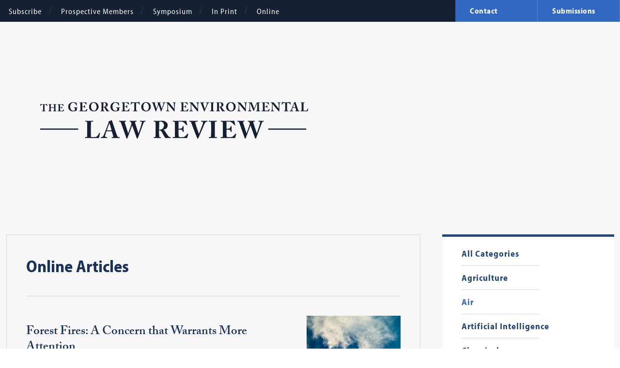

--- FILE ---
content_type: text/html; charset=UTF-8
request_url: https://www.law.georgetown.edu/environmental-law-review/blog/?category=air&current_page=3
body_size: 36100
content:
<!DOCTYPE html>
<html itemscope="" itemtype="http://schema.org/WebPage" class="no-js" lang="en-US">

<head>
	<meta charset="UTF-8" /><script type="text/javascript">(window.NREUM||(NREUM={})).init={ajax:{deny_list:["bam.nr-data.net"]},feature_flags:["soft_nav"]};(window.NREUM||(NREUM={})).loader_config={licenseKey:"NRJS-b4c8269f013f7d6a5c2",applicationID:"1020199742",browserID:"1103372172"};;/*! For license information please see nr-loader-rum-1.308.0.min.js.LICENSE.txt */
(()=>{var e,t,r={163:(e,t,r)=>{"use strict";r.d(t,{j:()=>E});var n=r(384),i=r(1741);var a=r(2555);r(860).K7.genericEvents;const s="experimental.resources",o="register",c=e=>{if(!e||"string"!=typeof e)return!1;try{document.createDocumentFragment().querySelector(e)}catch{return!1}return!0};var d=r(2614),u=r(944),l=r(8122);const f="[data-nr-mask]",g=e=>(0,l.a)(e,(()=>{const e={feature_flags:[],experimental:{allow_registered_children:!1,resources:!1},mask_selector:"*",block_selector:"[data-nr-block]",mask_input_options:{color:!1,date:!1,"datetime-local":!1,email:!1,month:!1,number:!1,range:!1,search:!1,tel:!1,text:!1,time:!1,url:!1,week:!1,textarea:!1,select:!1,password:!0}};return{ajax:{deny_list:void 0,block_internal:!0,enabled:!0,autoStart:!0},api:{get allow_registered_children(){return e.feature_flags.includes(o)||e.experimental.allow_registered_children},set allow_registered_children(t){e.experimental.allow_registered_children=t},duplicate_registered_data:!1},browser_consent_mode:{enabled:!1},distributed_tracing:{enabled:void 0,exclude_newrelic_header:void 0,cors_use_newrelic_header:void 0,cors_use_tracecontext_headers:void 0,allowed_origins:void 0},get feature_flags(){return e.feature_flags},set feature_flags(t){e.feature_flags=t},generic_events:{enabled:!0,autoStart:!0},harvest:{interval:30},jserrors:{enabled:!0,autoStart:!0},logging:{enabled:!0,autoStart:!0},metrics:{enabled:!0,autoStart:!0},obfuscate:void 0,page_action:{enabled:!0},page_view_event:{enabled:!0,autoStart:!0},page_view_timing:{enabled:!0,autoStart:!0},performance:{capture_marks:!1,capture_measures:!1,capture_detail:!0,resources:{get enabled(){return e.feature_flags.includes(s)||e.experimental.resources},set enabled(t){e.experimental.resources=t},asset_types:[],first_party_domains:[],ignore_newrelic:!0}},privacy:{cookies_enabled:!0},proxy:{assets:void 0,beacon:void 0},session:{expiresMs:d.wk,inactiveMs:d.BB},session_replay:{autoStart:!0,enabled:!1,preload:!1,sampling_rate:10,error_sampling_rate:100,collect_fonts:!1,inline_images:!1,fix_stylesheets:!0,mask_all_inputs:!0,get mask_text_selector(){return e.mask_selector},set mask_text_selector(t){c(t)?e.mask_selector="".concat(t,",").concat(f):""===t||null===t?e.mask_selector=f:(0,u.R)(5,t)},get block_class(){return"nr-block"},get ignore_class(){return"nr-ignore"},get mask_text_class(){return"nr-mask"},get block_selector(){return e.block_selector},set block_selector(t){c(t)?e.block_selector+=",".concat(t):""!==t&&(0,u.R)(6,t)},get mask_input_options(){return e.mask_input_options},set mask_input_options(t){t&&"object"==typeof t?e.mask_input_options={...t,password:!0}:(0,u.R)(7,t)}},session_trace:{enabled:!0,autoStart:!0},soft_navigations:{enabled:!0,autoStart:!0},spa:{enabled:!0,autoStart:!0},ssl:void 0,user_actions:{enabled:!0,elementAttributes:["id","className","tagName","type"]}}})());var p=r(6154),m=r(9324);let h=0;const v={buildEnv:m.F3,distMethod:m.Xs,version:m.xv,originTime:p.WN},b={consented:!1},y={appMetadata:{},get consented(){return this.session?.state?.consent||b.consented},set consented(e){b.consented=e},customTransaction:void 0,denyList:void 0,disabled:!1,harvester:void 0,isolatedBacklog:!1,isRecording:!1,loaderType:void 0,maxBytes:3e4,obfuscator:void 0,onerror:void 0,ptid:void 0,releaseIds:{},session:void 0,timeKeeper:void 0,registeredEntities:[],jsAttributesMetadata:{bytes:0},get harvestCount(){return++h}},_=e=>{const t=(0,l.a)(e,y),r=Object.keys(v).reduce((e,t)=>(e[t]={value:v[t],writable:!1,configurable:!0,enumerable:!0},e),{});return Object.defineProperties(t,r)};var w=r(5701);const x=e=>{const t=e.startsWith("http");e+="/",r.p=t?e:"https://"+e};var R=r(7836),k=r(3241);const A={accountID:void 0,trustKey:void 0,agentID:void 0,licenseKey:void 0,applicationID:void 0,xpid:void 0},S=e=>(0,l.a)(e,A),T=new Set;function E(e,t={},r,s){let{init:o,info:c,loader_config:d,runtime:u={},exposed:l=!0}=t;if(!c){const e=(0,n.pV)();o=e.init,c=e.info,d=e.loader_config}e.init=g(o||{}),e.loader_config=S(d||{}),c.jsAttributes??={},p.bv&&(c.jsAttributes.isWorker=!0),e.info=(0,a.D)(c);const f=e.init,m=[c.beacon,c.errorBeacon];T.has(e.agentIdentifier)||(f.proxy.assets&&(x(f.proxy.assets),m.push(f.proxy.assets)),f.proxy.beacon&&m.push(f.proxy.beacon),e.beacons=[...m],function(e){const t=(0,n.pV)();Object.getOwnPropertyNames(i.W.prototype).forEach(r=>{const n=i.W.prototype[r];if("function"!=typeof n||"constructor"===n)return;let a=t[r];e[r]&&!1!==e.exposed&&"micro-agent"!==e.runtime?.loaderType&&(t[r]=(...t)=>{const n=e[r](...t);return a?a(...t):n})})}(e),(0,n.US)("activatedFeatures",w.B)),u.denyList=[...f.ajax.deny_list||[],...f.ajax.block_internal?m:[]],u.ptid=e.agentIdentifier,u.loaderType=r,e.runtime=_(u),T.has(e.agentIdentifier)||(e.ee=R.ee.get(e.agentIdentifier),e.exposed=l,(0,k.W)({agentIdentifier:e.agentIdentifier,drained:!!w.B?.[e.agentIdentifier],type:"lifecycle",name:"initialize",feature:void 0,data:e.config})),T.add(e.agentIdentifier)}},384:(e,t,r)=>{"use strict";r.d(t,{NT:()=>s,US:()=>u,Zm:()=>o,bQ:()=>d,dV:()=>c,pV:()=>l});var n=r(6154),i=r(1863),a=r(1910);const s={beacon:"bam.nr-data.net",errorBeacon:"bam.nr-data.net"};function o(){return n.gm.NREUM||(n.gm.NREUM={}),void 0===n.gm.newrelic&&(n.gm.newrelic=n.gm.NREUM),n.gm.NREUM}function c(){let e=o();return e.o||(e.o={ST:n.gm.setTimeout,SI:n.gm.setImmediate||n.gm.setInterval,CT:n.gm.clearTimeout,XHR:n.gm.XMLHttpRequest,REQ:n.gm.Request,EV:n.gm.Event,PR:n.gm.Promise,MO:n.gm.MutationObserver,FETCH:n.gm.fetch,WS:n.gm.WebSocket},(0,a.i)(...Object.values(e.o))),e}function d(e,t){let r=o();r.initializedAgents??={},t.initializedAt={ms:(0,i.t)(),date:new Date},r.initializedAgents[e]=t}function u(e,t){o()[e]=t}function l(){return function(){let e=o();const t=e.info||{};e.info={beacon:s.beacon,errorBeacon:s.errorBeacon,...t}}(),function(){let e=o();const t=e.init||{};e.init={...t}}(),c(),function(){let e=o();const t=e.loader_config||{};e.loader_config={...t}}(),o()}},782:(e,t,r)=>{"use strict";r.d(t,{T:()=>n});const n=r(860).K7.pageViewTiming},860:(e,t,r)=>{"use strict";r.d(t,{$J:()=>u,K7:()=>c,P3:()=>d,XX:()=>i,Yy:()=>o,df:()=>a,qY:()=>n,v4:()=>s});const n="events",i="jserrors",a="browser/blobs",s="rum",o="browser/logs",c={ajax:"ajax",genericEvents:"generic_events",jserrors:i,logging:"logging",metrics:"metrics",pageAction:"page_action",pageViewEvent:"page_view_event",pageViewTiming:"page_view_timing",sessionReplay:"session_replay",sessionTrace:"session_trace",softNav:"soft_navigations",spa:"spa"},d={[c.pageViewEvent]:1,[c.pageViewTiming]:2,[c.metrics]:3,[c.jserrors]:4,[c.spa]:5,[c.ajax]:6,[c.sessionTrace]:7,[c.softNav]:8,[c.sessionReplay]:9,[c.logging]:10,[c.genericEvents]:11},u={[c.pageViewEvent]:s,[c.pageViewTiming]:n,[c.ajax]:n,[c.spa]:n,[c.softNav]:n,[c.metrics]:i,[c.jserrors]:i,[c.sessionTrace]:a,[c.sessionReplay]:a,[c.logging]:o,[c.genericEvents]:"ins"}},944:(e,t,r)=>{"use strict";r.d(t,{R:()=>i});var n=r(3241);function i(e,t){"function"==typeof console.debug&&(console.debug("New Relic Warning: https://github.com/newrelic/newrelic-browser-agent/blob/main/docs/warning-codes.md#".concat(e),t),(0,n.W)({agentIdentifier:null,drained:null,type:"data",name:"warn",feature:"warn",data:{code:e,secondary:t}}))}},1687:(e,t,r)=>{"use strict";r.d(t,{Ak:()=>d,Ze:()=>f,x3:()=>u});var n=r(3241),i=r(7836),a=r(3606),s=r(860),o=r(2646);const c={};function d(e,t){const r={staged:!1,priority:s.P3[t]||0};l(e),c[e].get(t)||c[e].set(t,r)}function u(e,t){e&&c[e]&&(c[e].get(t)&&c[e].delete(t),p(e,t,!1),c[e].size&&g(e))}function l(e){if(!e)throw new Error("agentIdentifier required");c[e]||(c[e]=new Map)}function f(e="",t="feature",r=!1){if(l(e),!e||!c[e].get(t)||r)return p(e,t);c[e].get(t).staged=!0,g(e)}function g(e){const t=Array.from(c[e]);t.every(([e,t])=>t.staged)&&(t.sort((e,t)=>e[1].priority-t[1].priority),t.forEach(([t])=>{c[e].delete(t),p(e,t)}))}function p(e,t,r=!0){const s=e?i.ee.get(e):i.ee,c=a.i.handlers;if(!s.aborted&&s.backlog&&c){if((0,n.W)({agentIdentifier:e,type:"lifecycle",name:"drain",feature:t}),r){const e=s.backlog[t],r=c[t];if(r){for(let t=0;e&&t<e.length;++t)m(e[t],r);Object.entries(r).forEach(([e,t])=>{Object.values(t||{}).forEach(t=>{t[0]?.on&&t[0]?.context()instanceof o.y&&t[0].on(e,t[1])})})}}s.isolatedBacklog||delete c[t],s.backlog[t]=null,s.emit("drain-"+t,[])}}function m(e,t){var r=e[1];Object.values(t[r]||{}).forEach(t=>{var r=e[0];if(t[0]===r){var n=t[1],i=e[3],a=e[2];n.apply(i,a)}})}},1738:(e,t,r)=>{"use strict";r.d(t,{U:()=>g,Y:()=>f});var n=r(3241),i=r(9908),a=r(1863),s=r(944),o=r(5701),c=r(3969),d=r(8362),u=r(860),l=r(4261);function f(e,t,r,a){const f=a||r;!f||f[e]&&f[e]!==d.d.prototype[e]||(f[e]=function(){(0,i.p)(c.xV,["API/"+e+"/called"],void 0,u.K7.metrics,r.ee),(0,n.W)({agentIdentifier:r.agentIdentifier,drained:!!o.B?.[r.agentIdentifier],type:"data",name:"api",feature:l.Pl+e,data:{}});try{return t.apply(this,arguments)}catch(e){(0,s.R)(23,e)}})}function g(e,t,r,n,s){const o=e.info;null===r?delete o.jsAttributes[t]:o.jsAttributes[t]=r,(s||null===r)&&(0,i.p)(l.Pl+n,[(0,a.t)(),t,r],void 0,"session",e.ee)}},1741:(e,t,r)=>{"use strict";r.d(t,{W:()=>a});var n=r(944),i=r(4261);class a{#e(e,...t){if(this[e]!==a.prototype[e])return this[e](...t);(0,n.R)(35,e)}addPageAction(e,t){return this.#e(i.hG,e,t)}register(e){return this.#e(i.eY,e)}recordCustomEvent(e,t){return this.#e(i.fF,e,t)}setPageViewName(e,t){return this.#e(i.Fw,e,t)}setCustomAttribute(e,t,r){return this.#e(i.cD,e,t,r)}noticeError(e,t){return this.#e(i.o5,e,t)}setUserId(e,t=!1){return this.#e(i.Dl,e,t)}setApplicationVersion(e){return this.#e(i.nb,e)}setErrorHandler(e){return this.#e(i.bt,e)}addRelease(e,t){return this.#e(i.k6,e,t)}log(e,t){return this.#e(i.$9,e,t)}start(){return this.#e(i.d3)}finished(e){return this.#e(i.BL,e)}recordReplay(){return this.#e(i.CH)}pauseReplay(){return this.#e(i.Tb)}addToTrace(e){return this.#e(i.U2,e)}setCurrentRouteName(e){return this.#e(i.PA,e)}interaction(e){return this.#e(i.dT,e)}wrapLogger(e,t,r){return this.#e(i.Wb,e,t,r)}measure(e,t){return this.#e(i.V1,e,t)}consent(e){return this.#e(i.Pv,e)}}},1863:(e,t,r)=>{"use strict";function n(){return Math.floor(performance.now())}r.d(t,{t:()=>n})},1910:(e,t,r)=>{"use strict";r.d(t,{i:()=>a});var n=r(944);const i=new Map;function a(...e){return e.every(e=>{if(i.has(e))return i.get(e);const t="function"==typeof e?e.toString():"",r=t.includes("[native code]"),a=t.includes("nrWrapper");return r||a||(0,n.R)(64,e?.name||t),i.set(e,r),r})}},2555:(e,t,r)=>{"use strict";r.d(t,{D:()=>o,f:()=>s});var n=r(384),i=r(8122);const a={beacon:n.NT.beacon,errorBeacon:n.NT.errorBeacon,licenseKey:void 0,applicationID:void 0,sa:void 0,queueTime:void 0,applicationTime:void 0,ttGuid:void 0,user:void 0,account:void 0,product:void 0,extra:void 0,jsAttributes:{},userAttributes:void 0,atts:void 0,transactionName:void 0,tNamePlain:void 0};function s(e){try{return!!e.licenseKey&&!!e.errorBeacon&&!!e.applicationID}catch(e){return!1}}const o=e=>(0,i.a)(e,a)},2614:(e,t,r)=>{"use strict";r.d(t,{BB:()=>s,H3:()=>n,g:()=>d,iL:()=>c,tS:()=>o,uh:()=>i,wk:()=>a});const n="NRBA",i="SESSION",a=144e5,s=18e5,o={STARTED:"session-started",PAUSE:"session-pause",RESET:"session-reset",RESUME:"session-resume",UPDATE:"session-update"},c={SAME_TAB:"same-tab",CROSS_TAB:"cross-tab"},d={OFF:0,FULL:1,ERROR:2}},2646:(e,t,r)=>{"use strict";r.d(t,{y:()=>n});class n{constructor(e){this.contextId=e}}},2843:(e,t,r)=>{"use strict";r.d(t,{G:()=>a,u:()=>i});var n=r(3878);function i(e,t=!1,r,i){(0,n.DD)("visibilitychange",function(){if(t)return void("hidden"===document.visibilityState&&e());e(document.visibilityState)},r,i)}function a(e,t,r){(0,n.sp)("pagehide",e,t,r)}},3241:(e,t,r)=>{"use strict";r.d(t,{W:()=>a});var n=r(6154);const i="newrelic";function a(e={}){try{n.gm.dispatchEvent(new CustomEvent(i,{detail:e}))}catch(e){}}},3606:(e,t,r)=>{"use strict";r.d(t,{i:()=>a});var n=r(9908);a.on=s;var i=a.handlers={};function a(e,t,r,a){s(a||n.d,i,e,t,r)}function s(e,t,r,i,a){a||(a="feature"),e||(e=n.d);var s=t[a]=t[a]||{};(s[r]=s[r]||[]).push([e,i])}},3878:(e,t,r)=>{"use strict";function n(e,t){return{capture:e,passive:!1,signal:t}}function i(e,t,r=!1,i){window.addEventListener(e,t,n(r,i))}function a(e,t,r=!1,i){document.addEventListener(e,t,n(r,i))}r.d(t,{DD:()=>a,jT:()=>n,sp:()=>i})},3969:(e,t,r)=>{"use strict";r.d(t,{TZ:()=>n,XG:()=>o,rs:()=>i,xV:()=>s,z_:()=>a});const n=r(860).K7.metrics,i="sm",a="cm",s="storeSupportabilityMetrics",o="storeEventMetrics"},4234:(e,t,r)=>{"use strict";r.d(t,{W:()=>a});var n=r(7836),i=r(1687);class a{constructor(e,t){this.agentIdentifier=e,this.ee=n.ee.get(e),this.featureName=t,this.blocked=!1}deregisterDrain(){(0,i.x3)(this.agentIdentifier,this.featureName)}}},4261:(e,t,r)=>{"use strict";r.d(t,{$9:()=>d,BL:()=>o,CH:()=>g,Dl:()=>_,Fw:()=>y,PA:()=>h,Pl:()=>n,Pv:()=>k,Tb:()=>l,U2:()=>a,V1:()=>R,Wb:()=>x,bt:()=>b,cD:()=>v,d3:()=>w,dT:()=>c,eY:()=>p,fF:()=>f,hG:()=>i,k6:()=>s,nb:()=>m,o5:()=>u});const n="api-",i="addPageAction",a="addToTrace",s="addRelease",o="finished",c="interaction",d="log",u="noticeError",l="pauseReplay",f="recordCustomEvent",g="recordReplay",p="register",m="setApplicationVersion",h="setCurrentRouteName",v="setCustomAttribute",b="setErrorHandler",y="setPageViewName",_="setUserId",w="start",x="wrapLogger",R="measure",k="consent"},5289:(e,t,r)=>{"use strict";r.d(t,{GG:()=>s,Qr:()=>c,sB:()=>o});var n=r(3878),i=r(6389);function a(){return"undefined"==typeof document||"complete"===document.readyState}function s(e,t){if(a())return e();const r=(0,i.J)(e),s=setInterval(()=>{a()&&(clearInterval(s),r())},500);(0,n.sp)("load",r,t)}function o(e){if(a())return e();(0,n.DD)("DOMContentLoaded",e)}function c(e){if(a())return e();(0,n.sp)("popstate",e)}},5607:(e,t,r)=>{"use strict";r.d(t,{W:()=>n});const n=(0,r(9566).bz)()},5701:(e,t,r)=>{"use strict";r.d(t,{B:()=>a,t:()=>s});var n=r(3241);const i=new Set,a={};function s(e,t){const r=t.agentIdentifier;a[r]??={},e&&"object"==typeof e&&(i.has(r)||(t.ee.emit("rumresp",[e]),a[r]=e,i.add(r),(0,n.W)({agentIdentifier:r,loaded:!0,drained:!0,type:"lifecycle",name:"load",feature:void 0,data:e})))}},6154:(e,t,r)=>{"use strict";r.d(t,{OF:()=>c,RI:()=>i,WN:()=>u,bv:()=>a,eN:()=>l,gm:()=>s,mw:()=>o,sb:()=>d});var n=r(1863);const i="undefined"!=typeof window&&!!window.document,a="undefined"!=typeof WorkerGlobalScope&&("undefined"!=typeof self&&self instanceof WorkerGlobalScope&&self.navigator instanceof WorkerNavigator||"undefined"!=typeof globalThis&&globalThis instanceof WorkerGlobalScope&&globalThis.navigator instanceof WorkerNavigator),s=i?window:"undefined"!=typeof WorkerGlobalScope&&("undefined"!=typeof self&&self instanceof WorkerGlobalScope&&self||"undefined"!=typeof globalThis&&globalThis instanceof WorkerGlobalScope&&globalThis),o=Boolean("hidden"===s?.document?.visibilityState),c=/iPad|iPhone|iPod/.test(s.navigator?.userAgent),d=c&&"undefined"==typeof SharedWorker,u=((()=>{const e=s.navigator?.userAgent?.match(/Firefox[/\s](\d+\.\d+)/);Array.isArray(e)&&e.length>=2&&e[1]})(),Date.now()-(0,n.t)()),l=()=>"undefined"!=typeof PerformanceNavigationTiming&&s?.performance?.getEntriesByType("navigation")?.[0]?.responseStart},6389:(e,t,r)=>{"use strict";function n(e,t=500,r={}){const n=r?.leading||!1;let i;return(...r)=>{n&&void 0===i&&(e.apply(this,r),i=setTimeout(()=>{i=clearTimeout(i)},t)),n||(clearTimeout(i),i=setTimeout(()=>{e.apply(this,r)},t))}}function i(e){let t=!1;return(...r)=>{t||(t=!0,e.apply(this,r))}}r.d(t,{J:()=>i,s:()=>n})},6630:(e,t,r)=>{"use strict";r.d(t,{T:()=>n});const n=r(860).K7.pageViewEvent},7699:(e,t,r)=>{"use strict";r.d(t,{It:()=>a,KC:()=>o,No:()=>i,qh:()=>s});var n=r(860);const i=16e3,a=1e6,s="SESSION_ERROR",o={[n.K7.logging]:!0,[n.K7.genericEvents]:!1,[n.K7.jserrors]:!1,[n.K7.ajax]:!1}},7836:(e,t,r)=>{"use strict";r.d(t,{P:()=>o,ee:()=>c});var n=r(384),i=r(8990),a=r(2646),s=r(5607);const o="nr@context:".concat(s.W),c=function e(t,r){var n={},s={},u={},l=!1;try{l=16===r.length&&d.initializedAgents?.[r]?.runtime.isolatedBacklog}catch(e){}var f={on:p,addEventListener:p,removeEventListener:function(e,t){var r=n[e];if(!r)return;for(var i=0;i<r.length;i++)r[i]===t&&r.splice(i,1)},emit:function(e,r,n,i,a){!1!==a&&(a=!0);if(c.aborted&&!i)return;t&&a&&t.emit(e,r,n);var o=g(n);m(e).forEach(e=>{e.apply(o,r)});var d=v()[s[e]];d&&d.push([f,e,r,o]);return o},get:h,listeners:m,context:g,buffer:function(e,t){const r=v();if(t=t||"feature",f.aborted)return;Object.entries(e||{}).forEach(([e,n])=>{s[n]=t,t in r||(r[t]=[])})},abort:function(){f._aborted=!0,Object.keys(f.backlog).forEach(e=>{delete f.backlog[e]})},isBuffering:function(e){return!!v()[s[e]]},debugId:r,backlog:l?{}:t&&"object"==typeof t.backlog?t.backlog:{},isolatedBacklog:l};return Object.defineProperty(f,"aborted",{get:()=>{let e=f._aborted||!1;return e||(t&&(e=t.aborted),e)}}),f;function g(e){return e&&e instanceof a.y?e:e?(0,i.I)(e,o,()=>new a.y(o)):new a.y(o)}function p(e,t){n[e]=m(e).concat(t)}function m(e){return n[e]||[]}function h(t){return u[t]=u[t]||e(f,t)}function v(){return f.backlog}}(void 0,"globalEE"),d=(0,n.Zm)();d.ee||(d.ee=c)},8122:(e,t,r)=>{"use strict";r.d(t,{a:()=>i});var n=r(944);function i(e,t){try{if(!e||"object"!=typeof e)return(0,n.R)(3);if(!t||"object"!=typeof t)return(0,n.R)(4);const r=Object.create(Object.getPrototypeOf(t),Object.getOwnPropertyDescriptors(t)),a=0===Object.keys(r).length?e:r;for(let s in a)if(void 0!==e[s])try{if(null===e[s]){r[s]=null;continue}Array.isArray(e[s])&&Array.isArray(t[s])?r[s]=Array.from(new Set([...e[s],...t[s]])):"object"==typeof e[s]&&"object"==typeof t[s]?r[s]=i(e[s],t[s]):r[s]=e[s]}catch(e){r[s]||(0,n.R)(1,e)}return r}catch(e){(0,n.R)(2,e)}}},8362:(e,t,r)=>{"use strict";r.d(t,{d:()=>a});var n=r(9566),i=r(1741);class a extends i.W{agentIdentifier=(0,n.LA)(16)}},8374:(e,t,r)=>{r.nc=(()=>{try{return document?.currentScript?.nonce}catch(e){}return""})()},8990:(e,t,r)=>{"use strict";r.d(t,{I:()=>i});var n=Object.prototype.hasOwnProperty;function i(e,t,r){if(n.call(e,t))return e[t];var i=r();if(Object.defineProperty&&Object.keys)try{return Object.defineProperty(e,t,{value:i,writable:!0,enumerable:!1}),i}catch(e){}return e[t]=i,i}},9324:(e,t,r)=>{"use strict";r.d(t,{F3:()=>i,Xs:()=>a,xv:()=>n});const n="1.308.0",i="PROD",a="CDN"},9566:(e,t,r)=>{"use strict";r.d(t,{LA:()=>o,bz:()=>s});var n=r(6154);const i="xxxxxxxx-xxxx-4xxx-yxxx-xxxxxxxxxxxx";function a(e,t){return e?15&e[t]:16*Math.random()|0}function s(){const e=n.gm?.crypto||n.gm?.msCrypto;let t,r=0;return e&&e.getRandomValues&&(t=e.getRandomValues(new Uint8Array(30))),i.split("").map(e=>"x"===e?a(t,r++).toString(16):"y"===e?(3&a()|8).toString(16):e).join("")}function o(e){const t=n.gm?.crypto||n.gm?.msCrypto;let r,i=0;t&&t.getRandomValues&&(r=t.getRandomValues(new Uint8Array(e)));const s=[];for(var o=0;o<e;o++)s.push(a(r,i++).toString(16));return s.join("")}},9908:(e,t,r)=>{"use strict";r.d(t,{d:()=>n,p:()=>i});var n=r(7836).ee.get("handle");function i(e,t,r,i,a){a?(a.buffer([e],i),a.emit(e,t,r)):(n.buffer([e],i),n.emit(e,t,r))}}},n={};function i(e){var t=n[e];if(void 0!==t)return t.exports;var a=n[e]={exports:{}};return r[e](a,a.exports,i),a.exports}i.m=r,i.d=(e,t)=>{for(var r in t)i.o(t,r)&&!i.o(e,r)&&Object.defineProperty(e,r,{enumerable:!0,get:t[r]})},i.f={},i.e=e=>Promise.all(Object.keys(i.f).reduce((t,r)=>(i.f[r](e,t),t),[])),i.u=e=>"nr-rum-1.308.0.min.js",i.o=(e,t)=>Object.prototype.hasOwnProperty.call(e,t),e={},t="NRBA-1.308.0.PROD:",i.l=(r,n,a,s)=>{if(e[r])e[r].push(n);else{var o,c;if(void 0!==a)for(var d=document.getElementsByTagName("script"),u=0;u<d.length;u++){var l=d[u];if(l.getAttribute("src")==r||l.getAttribute("data-webpack")==t+a){o=l;break}}if(!o){c=!0;var f={296:"sha512-+MIMDsOcckGXa1EdWHqFNv7P+JUkd5kQwCBr3KE6uCvnsBNUrdSt4a/3/L4j4TxtnaMNjHpza2/erNQbpacJQA=="};(o=document.createElement("script")).charset="utf-8",i.nc&&o.setAttribute("nonce",i.nc),o.setAttribute("data-webpack",t+a),o.src=r,0!==o.src.indexOf(window.location.origin+"/")&&(o.crossOrigin="anonymous"),f[s]&&(o.integrity=f[s])}e[r]=[n];var g=(t,n)=>{o.onerror=o.onload=null,clearTimeout(p);var i=e[r];if(delete e[r],o.parentNode&&o.parentNode.removeChild(o),i&&i.forEach(e=>e(n)),t)return t(n)},p=setTimeout(g.bind(null,void 0,{type:"timeout",target:o}),12e4);o.onerror=g.bind(null,o.onerror),o.onload=g.bind(null,o.onload),c&&document.head.appendChild(o)}},i.r=e=>{"undefined"!=typeof Symbol&&Symbol.toStringTag&&Object.defineProperty(e,Symbol.toStringTag,{value:"Module"}),Object.defineProperty(e,"__esModule",{value:!0})},i.p="https://js-agent.newrelic.com/",(()=>{var e={374:0,840:0};i.f.j=(t,r)=>{var n=i.o(e,t)?e[t]:void 0;if(0!==n)if(n)r.push(n[2]);else{var a=new Promise((r,i)=>n=e[t]=[r,i]);r.push(n[2]=a);var s=i.p+i.u(t),o=new Error;i.l(s,r=>{if(i.o(e,t)&&(0!==(n=e[t])&&(e[t]=void 0),n)){var a=r&&("load"===r.type?"missing":r.type),s=r&&r.target&&r.target.src;o.message="Loading chunk "+t+" failed: ("+a+": "+s+")",o.name="ChunkLoadError",o.type=a,o.request=s,n[1](o)}},"chunk-"+t,t)}};var t=(t,r)=>{var n,a,[s,o,c]=r,d=0;if(s.some(t=>0!==e[t])){for(n in o)i.o(o,n)&&(i.m[n]=o[n]);if(c)c(i)}for(t&&t(r);d<s.length;d++)a=s[d],i.o(e,a)&&e[a]&&e[a][0](),e[a]=0},r=self["webpackChunk:NRBA-1.308.0.PROD"]=self["webpackChunk:NRBA-1.308.0.PROD"]||[];r.forEach(t.bind(null,0)),r.push=t.bind(null,r.push.bind(r))})(),(()=>{"use strict";i(8374);var e=i(8362),t=i(860);const r=Object.values(t.K7);var n=i(163);var a=i(9908),s=i(1863),o=i(4261),c=i(1738);var d=i(1687),u=i(4234),l=i(5289),f=i(6154),g=i(944),p=i(384);const m=e=>f.RI&&!0===e?.privacy.cookies_enabled;function h(e){return!!(0,p.dV)().o.MO&&m(e)&&!0===e?.session_trace.enabled}var v=i(6389),b=i(7699);class y extends u.W{constructor(e,t){super(e.agentIdentifier,t),this.agentRef=e,this.abortHandler=void 0,this.featAggregate=void 0,this.loadedSuccessfully=void 0,this.onAggregateImported=new Promise(e=>{this.loadedSuccessfully=e}),this.deferred=Promise.resolve(),!1===e.init[this.featureName].autoStart?this.deferred=new Promise((t,r)=>{this.ee.on("manual-start-all",(0,v.J)(()=>{(0,d.Ak)(e.agentIdentifier,this.featureName),t()}))}):(0,d.Ak)(e.agentIdentifier,t)}importAggregator(e,t,r={}){if(this.featAggregate)return;const n=async()=>{let n;await this.deferred;try{if(m(e.init)){const{setupAgentSession:t}=await i.e(296).then(i.bind(i,3305));n=t(e)}}catch(e){(0,g.R)(20,e),this.ee.emit("internal-error",[e]),(0,a.p)(b.qh,[e],void 0,this.featureName,this.ee)}try{if(!this.#t(this.featureName,n,e.init))return(0,d.Ze)(this.agentIdentifier,this.featureName),void this.loadedSuccessfully(!1);const{Aggregate:i}=await t();this.featAggregate=new i(e,r),e.runtime.harvester.initializedAggregates.push(this.featAggregate),this.loadedSuccessfully(!0)}catch(e){(0,g.R)(34,e),this.abortHandler?.(),(0,d.Ze)(this.agentIdentifier,this.featureName,!0),this.loadedSuccessfully(!1),this.ee&&this.ee.abort()}};f.RI?(0,l.GG)(()=>n(),!0):n()}#t(e,r,n){if(this.blocked)return!1;switch(e){case t.K7.sessionReplay:return h(n)&&!!r;case t.K7.sessionTrace:return!!r;default:return!0}}}var _=i(6630),w=i(2614),x=i(3241);class R extends y{static featureName=_.T;constructor(e){var t;super(e,_.T),this.setupInspectionEvents(e.agentIdentifier),t=e,(0,c.Y)(o.Fw,function(e,r){"string"==typeof e&&("/"!==e.charAt(0)&&(e="/"+e),t.runtime.customTransaction=(r||"http://custom.transaction")+e,(0,a.p)(o.Pl+o.Fw,[(0,s.t)()],void 0,void 0,t.ee))},t),this.importAggregator(e,()=>i.e(296).then(i.bind(i,3943)))}setupInspectionEvents(e){const t=(t,r)=>{t&&(0,x.W)({agentIdentifier:e,timeStamp:t.timeStamp,loaded:"complete"===t.target.readyState,type:"window",name:r,data:t.target.location+""})};(0,l.sB)(e=>{t(e,"DOMContentLoaded")}),(0,l.GG)(e=>{t(e,"load")}),(0,l.Qr)(e=>{t(e,"navigate")}),this.ee.on(w.tS.UPDATE,(t,r)=>{(0,x.W)({agentIdentifier:e,type:"lifecycle",name:"session",data:r})})}}class k extends e.d{constructor(e){var t;(super(),f.gm)?(this.features={},(0,p.bQ)(this.agentIdentifier,this),this.desiredFeatures=new Set(e.features||[]),this.desiredFeatures.add(R),(0,n.j)(this,e,e.loaderType||"agent"),t=this,(0,c.Y)(o.cD,function(e,r,n=!1){if("string"==typeof e){if(["string","number","boolean"].includes(typeof r)||null===r)return(0,c.U)(t,e,r,o.cD,n);(0,g.R)(40,typeof r)}else(0,g.R)(39,typeof e)},t),function(e){(0,c.Y)(o.Dl,function(t,r=!1){if("string"!=typeof t&&null!==t)return void(0,g.R)(41,typeof t);const n=e.info.jsAttributes["enduser.id"];r&&null!=n&&n!==t?(0,a.p)(o.Pl+"setUserIdAndResetSession",[t],void 0,"session",e.ee):(0,c.U)(e,"enduser.id",t,o.Dl,!0)},e)}(this),function(e){(0,c.Y)(o.nb,function(t){if("string"==typeof t||null===t)return(0,c.U)(e,"application.version",t,o.nb,!1);(0,g.R)(42,typeof t)},e)}(this),function(e){(0,c.Y)(o.d3,function(){e.ee.emit("manual-start-all")},e)}(this),function(e){(0,c.Y)(o.Pv,function(t=!0){if("boolean"==typeof t){if((0,a.p)(o.Pl+o.Pv,[t],void 0,"session",e.ee),e.runtime.consented=t,t){const t=e.features.page_view_event;t.onAggregateImported.then(e=>{const r=t.featAggregate;e&&!r.sentRum&&r.sendRum()})}}else(0,g.R)(65,typeof t)},e)}(this),this.run()):(0,g.R)(21)}get config(){return{info:this.info,init:this.init,loader_config:this.loader_config,runtime:this.runtime}}get api(){return this}run(){try{const e=function(e){const t={};return r.forEach(r=>{t[r]=!!e[r]?.enabled}),t}(this.init),n=[...this.desiredFeatures];n.sort((e,r)=>t.P3[e.featureName]-t.P3[r.featureName]),n.forEach(r=>{if(!e[r.featureName]&&r.featureName!==t.K7.pageViewEvent)return;if(r.featureName===t.K7.spa)return void(0,g.R)(67);const n=function(e){switch(e){case t.K7.ajax:return[t.K7.jserrors];case t.K7.sessionTrace:return[t.K7.ajax,t.K7.pageViewEvent];case t.K7.sessionReplay:return[t.K7.sessionTrace];case t.K7.pageViewTiming:return[t.K7.pageViewEvent];default:return[]}}(r.featureName).filter(e=>!(e in this.features));n.length>0&&(0,g.R)(36,{targetFeature:r.featureName,missingDependencies:n}),this.features[r.featureName]=new r(this)})}catch(e){(0,g.R)(22,e);for(const e in this.features)this.features[e].abortHandler?.();const t=(0,p.Zm)();delete t.initializedAgents[this.agentIdentifier]?.features,delete this.sharedAggregator;return t.ee.get(this.agentIdentifier).abort(),!1}}}var A=i(2843),S=i(782);class T extends y{static featureName=S.T;constructor(e){super(e,S.T),f.RI&&((0,A.u)(()=>(0,a.p)("docHidden",[(0,s.t)()],void 0,S.T,this.ee),!0),(0,A.G)(()=>(0,a.p)("winPagehide",[(0,s.t)()],void 0,S.T,this.ee)),this.importAggregator(e,()=>i.e(296).then(i.bind(i,2117))))}}var E=i(3969);class I extends y{static featureName=E.TZ;constructor(e){super(e,E.TZ),f.RI&&document.addEventListener("securitypolicyviolation",e=>{(0,a.p)(E.xV,["Generic/CSPViolation/Detected"],void 0,this.featureName,this.ee)}),this.importAggregator(e,()=>i.e(296).then(i.bind(i,9623)))}}new k({features:[R,T,I],loaderType:"lite"})})()})();</script>
	<meta name="viewport" content="width=device-width, initial-scale=1">
	<meta name="apple-mobile-web-app-capable" content="yes">
	<meta name="mobile-web-app-capable" content="yes">

	<title>Online Articles | Georgetown Environmental Law Review | Georgetown Law</title>

	<link rel="apple-touch-icon" sizes="57x57" href="https://www.law.georgetown.edu/environmental-law-review/wp-content/themes/georgetownlaw/georgetownlaw/images/favicons/apple-touch-icon-57x57.png?v=0.0.1">
	<link rel="apple-touch-icon" sizes="60x60" href="https://www.law.georgetown.edu/environmental-law-review/wp-content/themes/georgetownlaw/georgetownlaw/images/favicons/apple-touch-icon-60x60.png?v=0.0.1">
	<link rel="apple-touch-icon" sizes="72x72" href="https://www.law.georgetown.edu/environmental-law-review/wp-content/themes/georgetownlaw/georgetownlaw/images/favicons/apple-touch-icon-72x72.png?v=0.0.1">
	<link rel="apple-touch-icon" sizes="76x76" href="https://www.law.georgetown.edu/environmental-law-review/wp-content/themes/georgetownlaw/georgetownlaw/images/favicons/apple-touch-icon-76x76.png?v=0.0.1">
	<link rel="apple-touch-icon" sizes="114x114" href="https://www.law.georgetown.edu/environmental-law-review/wp-content/themes/georgetownlaw/georgetownlaw/images/favicons/apple-touch-icon-114x114.png?v=0.0.1">
	<link rel="apple-touch-icon" sizes="120x120" href="https://www.law.georgetown.edu/environmental-law-review/wp-content/themes/georgetownlaw/georgetownlaw/images/favicons/apple-touch-icon-120x120.png?v=0.0.1">
	<link rel="apple-touch-icon" sizes="144x144" href="https://www.law.georgetown.edu/environmental-law-review/wp-content/themes/georgetownlaw/georgetownlaw/images/favicons/apple-touch-icon-144x144.png?v=0.0.1">
	<link rel="apple-touch-icon" sizes="152x152" href="https://www.law.georgetown.edu/environmental-law-review/wp-content/themes/georgetownlaw/georgetownlaw/images/favicons/apple-touch-icon-152x152.png?v=0.0.1">
	<link rel="apple-touch-icon" sizes="180x180" href="https://www.law.georgetown.edu/environmental-law-review/wp-content/themes/georgetownlaw/georgetownlaw/images/favicons/apple-touch-icon-180x180.png?v=0.0.1">
	<link rel="icon" type="image/png" sizes="32x32" href="https://www.law.georgetown.edu/environmental-law-review/wp-content/themes/georgetownlaw/georgetownlaw/images/favicons/favicon-32x32.png?v=0.0.1">
	<link rel="icon" type="image/png" sizes="192x192" href="https://www.law.georgetown.edu/environmental-law-review/wp-content/themes/georgetownlaw/georgetownlaw/images/favicons/android-chrome-192x192.png?v=0.0.1">
	<link rel="icon" type="image/png" sizes="16x16" href="https://www.law.georgetown.edu/environmental-law-review/wp-content/themes/georgetownlaw/georgetownlaw/images/favicons/favicon-16x16.png?v=0.0.1">
	<link rel="manifest" href="https://www.law.georgetown.edu/environmental-law-review/wp-content/themes/georgetownlaw/georgetownlaw/images/favicons/manifest.json?v=0.0.1">
	<link rel="mask-icon" href="https://www.law.georgetown.edu/environmental-law-review/wp-content/themes/georgetownlaw/georgetownlaw/images/favicons/safari-pinned-tab.svg?v=0.0.1" color="#ffffff">
	<link rel="shortcut icon" href="https://www.law.georgetown.edu/environmental-law-review/wp-content/themes/georgetownlaw/georgetownlaw/images/favicons/favicon.ico?v=0.0.1">
	<meta name="msapplication-TileColor" content="#ffffff">
	<meta name="msapplication-TileImage" content="https://www.law.georgetown.edu/environmental-law-review/wp-content/themes/georgetownlaw/georgetownlaw/images/favicons/mstile-144x144.png?v=0.0.1">
	<meta name="msapplication-config" content="https://www.law.georgetown.edu/environmental-law-review/wp-content/themes/georgetownlaw/georgetownlaw/images/favicons/browserconfig.xml?v=0.0.1">

	<meta property="og:type" content="website">
	<meta property="og:title" content="Online Articles">
	<meta property="og:url" content="https://www.law.georgetown.edu/environmental-law-review/blog/">
	<meta property="og:description" content=""> 
	
	<script src="https://www.law.georgetown.edu/environmental-law-review/wp-content/themes/georgetownlaw/georgetownlaw/js/modernizr.js"></script>
	<!--  cx_LAP removing fast.fonts
	  <link type="text/css" rel="stylesheet" href="//fast.fonts.net/cssapi/a947a827-b4e7-4494-9796-6dd378bd66f2.css" /> -->
	<!-- cx_LAP adding link to adboe fonts -->
	<link rel="stylesheet" href="https://use.typekit.net/cno2cpj.css">


	<!--[if gt IE 8]><!-->
	<link rel="stylesheet" href="https://www.law.georgetown.edu/environmental-law-review/wp-content/themes/georgetownlaw/georgetownlaw/css/site.css">
	<!--<![endif]-->
	<!--[if IE 8]>
			<script>var IE8 = true;</script>
			<script src="https://www.law.georgetown.edu/environmental-law-review/wp-content/themes/georgetownlaw/georgetownlaw/js/site-ie8.js"></script>
			<link rel="stylesheet" href="https://www.law.georgetown.edu/environmental-law-review/wp-content/themes/georgetownlaw/georgetownlaw/css/site-ie8.css">
		<![endif]-->
	<!--[if IE 9]>
			<script>var IE9 = true;</script>
			<script src="https://www.law.georgetown.edu/environmental-law-review/wp-content/themes/georgetownlaw/georgetownlaw/js/site-ie9.js"></script>
			<link rel="stylesheet" href="https://www.law.georgetown.edu/environmental-law-review/wp-content/themes/georgetownlaw/georgetownlaw/css/site-ie9.css">
		<![endif]-->
	<!--[if lte IE 9]>
			<link rel="stylesheet" href="https://www.law.georgetown.edu/environmental-law-review/wp-content/themes/georgetownlaw/georgetownlaw/css/site-ie.css">
		<![endif]-->

	<!-- Google Tag Manager -->
	<script>
		(function(w, d, s, l, i) {
			w[l] = w[l] || [];
			w[l].push({
				'gtm.start': new Date().getTime(),
				event: 'gtm.js'
			});
			var f = d.getElementsByTagName(s)[0],
				j = d.createElement(s),
				dl = l != 'dataLayer' ? '&l=' + l : '';
			j.async = true;
			j.src =
				'https://www.googletagmanager.com/gtm.js?id=' + i + dl;
			f.parentNode.insertBefore(j, f);
		})(window, document, 'script', 'dataLayer', 'GTM-WMV9WVD');
	</script>
	<!-- End Google Tag Manager -->

	<meta name='robots' content='max-image-preview:large' />
<link rel='dns-prefetch' href='//www.law.georgetown.edu' />
<link rel='dns-prefetch' href='//cdnjs.cloudflare.com' />
<link rel="alternate" type="application/rss+xml" title="Georgetown Environmental Law Review &raquo; Blog Posts Feed" href="https://www.law.georgetown.edu/environmental-law-review/blog/feed/" />
<style id='wp-img-auto-sizes-contain-inline-css' type='text/css'>
img:is([sizes=auto i],[sizes^="auto," i]){contain-intrinsic-size:3000px 1500px}
/*# sourceURL=wp-img-auto-sizes-contain-inline-css */
</style>
<link rel='stylesheet' id='tribe-events-pro-mini-calendar-block-styles-css' href='https://www.law.georgetown.edu/environmental-law-review/wp-content/plugins/events-calendar-pro/build/css/tribe-events-pro-mini-calendar-block.css?ver=7.7.11' type='text/css' media='all' />
<style id='wp-emoji-styles-inline-css' type='text/css'>

	img.wp-smiley, img.emoji {
		display: inline !important;
		border: none !important;
		box-shadow: none !important;
		height: 1em !important;
		width: 1em !important;
		margin: 0 0.07em !important;
		vertical-align: -0.1em !important;
		background: none !important;
		padding: 0 !important;
	}
/*# sourceURL=wp-emoji-styles-inline-css */
</style>
<link rel='stylesheet' id='wp-block-library-css' href='https://www.law.georgetown.edu/environmental-law-review/wp-includes/css/dist/block-library/style.min.css?ver=6.9' type='text/css' media='all' />
<style id='classic-theme-styles-inline-css' type='text/css'>
/*! This file is auto-generated */
.wp-block-button__link{color:#fff;background-color:#32373c;border-radius:9999px;box-shadow:none;text-decoration:none;padding:calc(.667em + 2px) calc(1.333em + 2px);font-size:1.125em}.wp-block-file__button{background:#32373c;color:#fff;text-decoration:none}
/*# sourceURL=/wp-includes/css/classic-themes.min.css */
</style>
<style id='wp-block-accordion-inline-css' type='text/css'>
.wp-block-accordion{box-sizing:border-box}
/*# sourceURL=https://www.law.georgetown.edu/environmental-law-review/wp-includes/blocks/accordion/style.min.css */
</style>
<style id='wp-block-accordion-item-inline-css' type='text/css'>
.wp-block-accordion-item.is-open>.wp-block-accordion-heading .wp-block-accordion-heading__toggle-icon{transform:rotate(45deg)}@media (prefers-reduced-motion:no-preference){.wp-block-accordion-item{transition:grid-template-rows .3s ease-out}.wp-block-accordion-item>.wp-block-accordion-heading .wp-block-accordion-heading__toggle-icon{transition:transform .2s ease-in-out}}
/*# sourceURL=https://www.law.georgetown.edu/environmental-law-review/wp-includes/blocks/accordion-item/style.min.css */
</style>
<style id='wp-block-archives-inline-css' type='text/css'>
.wp-block-archives{box-sizing:border-box}.wp-block-archives-dropdown label{display:block}
/*# sourceURL=https://www.law.georgetown.edu/environmental-law-review/wp-includes/blocks/archives/style.min.css */
</style>
<style id='wp-block-avatar-inline-css' type='text/css'>
.wp-block-avatar{line-height:0}.wp-block-avatar,.wp-block-avatar img{box-sizing:border-box}.wp-block-avatar.aligncenter{text-align:center}
/*# sourceURL=https://www.law.georgetown.edu/environmental-law-review/wp-includes/blocks/avatar/style.min.css */
</style>
<style id='wp-block-button-inline-css' type='text/css'>
.wp-block-button__link{align-content:center;box-sizing:border-box;cursor:pointer;display:inline-block;height:100%;text-align:center;word-break:break-word}.wp-block-button__link.aligncenter{text-align:center}.wp-block-button__link.alignright{text-align:right}:where(.wp-block-button__link){border-radius:9999px;box-shadow:none;padding:calc(.667em + 2px) calc(1.333em + 2px);text-decoration:none}.wp-block-button[style*=text-decoration] .wp-block-button__link{text-decoration:inherit}.wp-block-buttons>.wp-block-button.has-custom-width{max-width:none}.wp-block-buttons>.wp-block-button.has-custom-width .wp-block-button__link{width:100%}.wp-block-buttons>.wp-block-button.has-custom-font-size .wp-block-button__link{font-size:inherit}.wp-block-buttons>.wp-block-button.wp-block-button__width-25{width:calc(25% - var(--wp--style--block-gap, .5em)*.75)}.wp-block-buttons>.wp-block-button.wp-block-button__width-50{width:calc(50% - var(--wp--style--block-gap, .5em)*.5)}.wp-block-buttons>.wp-block-button.wp-block-button__width-75{width:calc(75% - var(--wp--style--block-gap, .5em)*.25)}.wp-block-buttons>.wp-block-button.wp-block-button__width-100{flex-basis:100%;width:100%}.wp-block-buttons.is-vertical>.wp-block-button.wp-block-button__width-25{width:25%}.wp-block-buttons.is-vertical>.wp-block-button.wp-block-button__width-50{width:50%}.wp-block-buttons.is-vertical>.wp-block-button.wp-block-button__width-75{width:75%}.wp-block-button.is-style-squared,.wp-block-button__link.wp-block-button.is-style-squared{border-radius:0}.wp-block-button.no-border-radius,.wp-block-button__link.no-border-radius{border-radius:0!important}:root :where(.wp-block-button .wp-block-button__link.is-style-outline),:root :where(.wp-block-button.is-style-outline>.wp-block-button__link){border:2px solid;padding:.667em 1.333em}:root :where(.wp-block-button .wp-block-button__link.is-style-outline:not(.has-text-color)),:root :where(.wp-block-button.is-style-outline>.wp-block-button__link:not(.has-text-color)){color:currentColor}:root :where(.wp-block-button .wp-block-button__link.is-style-outline:not(.has-background)),:root :where(.wp-block-button.is-style-outline>.wp-block-button__link:not(.has-background)){background-color:initial;background-image:none}
/*# sourceURL=https://www.law.georgetown.edu/environmental-law-review/wp-includes/blocks/button/style.min.css */
</style>
<style id='wp-block-calendar-inline-css' type='text/css'>
.wp-block-calendar{text-align:center}.wp-block-calendar td,.wp-block-calendar th{border:1px solid;padding:.25em}.wp-block-calendar th{font-weight:400}.wp-block-calendar caption{background-color:inherit}.wp-block-calendar table{border-collapse:collapse;width:100%}.wp-block-calendar table.has-background th{background-color:inherit}.wp-block-calendar table.has-text-color th{color:inherit}.wp-block-calendar :where(table:not(.has-text-color)){color:#40464d}.wp-block-calendar :where(table:not(.has-text-color)) td,.wp-block-calendar :where(table:not(.has-text-color)) th{border-color:#ddd}:where(.wp-block-calendar table:not(.has-background) th){background:#ddd}
/*# sourceURL=https://www.law.georgetown.edu/environmental-law-review/wp-includes/blocks/calendar/style.min.css */
</style>
<style id='wp-block-categories-inline-css' type='text/css'>
.wp-block-categories{box-sizing:border-box}.wp-block-categories.alignleft{margin-right:2em}.wp-block-categories.alignright{margin-left:2em}.wp-block-categories.wp-block-categories-dropdown.aligncenter{text-align:center}.wp-block-categories .wp-block-categories__label{display:block;width:100%}
/*# sourceURL=https://www.law.georgetown.edu/environmental-law-review/wp-includes/blocks/categories/style.min.css */
</style>
<style id='wp-block-comment-author-name-inline-css' type='text/css'>
.wp-block-comment-author-name{box-sizing:border-box}
/*# sourceURL=https://www.law.georgetown.edu/environmental-law-review/wp-includes/blocks/comment-author-name/style.min.css */
</style>
<style id='wp-block-comment-content-inline-css' type='text/css'>
.comment-awaiting-moderation{display:block;font-size:.875em;line-height:1.5}.wp-block-comment-content{box-sizing:border-box}
/*# sourceURL=https://www.law.georgetown.edu/environmental-law-review/wp-includes/blocks/comment-content/style.min.css */
</style>
<style id='wp-block-comment-date-inline-css' type='text/css'>
.wp-block-comment-date{box-sizing:border-box}
/*# sourceURL=https://www.law.georgetown.edu/environmental-law-review/wp-includes/blocks/comment-date/style.min.css */
</style>
<style id='wp-block-comment-edit-link-inline-css' type='text/css'>
.wp-block-comment-edit-link{box-sizing:border-box}
/*# sourceURL=https://www.law.georgetown.edu/environmental-law-review/wp-includes/blocks/comment-edit-link/style.min.css */
</style>
<style id='wp-block-comment-reply-link-inline-css' type='text/css'>
.wp-block-comment-reply-link{box-sizing:border-box}
/*# sourceURL=https://www.law.georgetown.edu/environmental-law-review/wp-includes/blocks/comment-reply-link/style.min.css */
</style>
<style id='wp-block-comment-template-inline-css' type='text/css'>
.wp-block-comment-template{box-sizing:border-box;list-style:none;margin-bottom:0;max-width:100%;padding:0}.wp-block-comment-template li{clear:both}.wp-block-comment-template ol{list-style:none;margin-bottom:0;max-width:100%;padding-left:2rem}.wp-block-comment-template.alignleft{float:left}.wp-block-comment-template.aligncenter{margin-left:auto;margin-right:auto;width:fit-content}.wp-block-comment-template.alignright{float:right}
/*# sourceURL=https://www.law.georgetown.edu/environmental-law-review/wp-includes/blocks/comment-template/style.min.css */
</style>
<style id='wp-block-comments-inline-css' type='text/css'>
.wp-block-post-comments{box-sizing:border-box}.wp-block-post-comments .alignleft{float:left}.wp-block-post-comments .alignright{float:right}.wp-block-post-comments .navigation:after{clear:both;content:"";display:table}.wp-block-post-comments .commentlist{clear:both;list-style:none;margin:0;padding:0}.wp-block-post-comments .commentlist .comment{min-height:2.25em;padding-left:3.25em}.wp-block-post-comments .commentlist .comment p{font-size:1em;line-height:1.8;margin:1em 0}.wp-block-post-comments .commentlist .children{list-style:none;margin:0;padding:0}.wp-block-post-comments .comment-author{line-height:1.5}.wp-block-post-comments .comment-author .avatar{border-radius:1.5em;display:block;float:left;height:2.5em;margin-right:.75em;margin-top:.5em;width:2.5em}.wp-block-post-comments .comment-author cite{font-style:normal}.wp-block-post-comments .comment-meta{font-size:.875em;line-height:1.5}.wp-block-post-comments .comment-meta b{font-weight:400}.wp-block-post-comments .comment-meta .comment-awaiting-moderation{display:block;margin-bottom:1em;margin-top:1em}.wp-block-post-comments .comment-body .commentmetadata{font-size:.875em}.wp-block-post-comments .comment-form-author label,.wp-block-post-comments .comment-form-comment label,.wp-block-post-comments .comment-form-email label,.wp-block-post-comments .comment-form-url label{display:block;margin-bottom:.25em}.wp-block-post-comments .comment-form input:not([type=submit]):not([type=checkbox]),.wp-block-post-comments .comment-form textarea{box-sizing:border-box;display:block;width:100%}.wp-block-post-comments .comment-form-cookies-consent{display:flex;gap:.25em}.wp-block-post-comments .comment-form-cookies-consent #wp-comment-cookies-consent{margin-top:.35em}.wp-block-post-comments .comment-reply-title{margin-bottom:0}.wp-block-post-comments .comment-reply-title :where(small){font-size:var(--wp--preset--font-size--medium,smaller);margin-left:.5em}.wp-block-post-comments .reply{font-size:.875em;margin-bottom:1.4em}.wp-block-post-comments input:not([type=submit]),.wp-block-post-comments textarea{border:1px solid #949494;font-family:inherit;font-size:1em}.wp-block-post-comments input:not([type=submit]):not([type=checkbox]),.wp-block-post-comments textarea{padding:calc(.667em + 2px)}:where(.wp-block-post-comments input[type=submit]){border:none}.wp-block-comments{box-sizing:border-box}
/*# sourceURL=https://www.law.georgetown.edu/environmental-law-review/wp-includes/blocks/comments/style.min.css */
</style>
<style id='wp-block-comments-pagination-inline-css' type='text/css'>
.wp-block-comments-pagination>.wp-block-comments-pagination-next,.wp-block-comments-pagination>.wp-block-comments-pagination-numbers,.wp-block-comments-pagination>.wp-block-comments-pagination-previous{font-size:inherit}.wp-block-comments-pagination .wp-block-comments-pagination-previous-arrow{display:inline-block;margin-right:1ch}.wp-block-comments-pagination .wp-block-comments-pagination-previous-arrow:not(.is-arrow-chevron){transform:scaleX(1)}.wp-block-comments-pagination .wp-block-comments-pagination-next-arrow{display:inline-block;margin-left:1ch}.wp-block-comments-pagination .wp-block-comments-pagination-next-arrow:not(.is-arrow-chevron){transform:scaleX(1)}.wp-block-comments-pagination.aligncenter{justify-content:center}
/*# sourceURL=https://www.law.georgetown.edu/environmental-law-review/wp-includes/blocks/comments-pagination/style.min.css */
</style>
<link rel='stylesheet' id='wp-block-cover-css' href='https://www.law.georgetown.edu/environmental-law-review/wp-includes/blocks/cover/style.min.css?ver=6.9' type='text/css' media='all' />
<style id='wp-block-file-inline-css' type='text/css'>
.wp-block-file{box-sizing:border-box}.wp-block-file:not(.wp-element-button){font-size:.8em}.wp-block-file.aligncenter{text-align:center}.wp-block-file.alignright{text-align:right}.wp-block-file *+.wp-block-file__button{margin-left:.75em}:where(.wp-block-file){margin-bottom:1.5em}.wp-block-file__embed{margin-bottom:1em}:where(.wp-block-file__button){border-radius:2em;display:inline-block;padding:.5em 1em}:where(.wp-block-file__button):where(a):active,:where(.wp-block-file__button):where(a):focus,:where(.wp-block-file__button):where(a):hover,:where(.wp-block-file__button):where(a):visited{box-shadow:none;color:#fff;opacity:.85;text-decoration:none}
/*# sourceURL=https://www.law.georgetown.edu/environmental-law-review/wp-includes/blocks/file/style.min.css */
</style>
<style id='wp-block-footnotes-inline-css' type='text/css'>
.editor-styles-wrapper,.entry-content{counter-reset:footnotes}a[data-fn].fn{counter-increment:footnotes;display:inline-flex;font-size:smaller;text-decoration:none;text-indent:-9999999px;vertical-align:super}a[data-fn].fn:after{content:"[" counter(footnotes) "]";float:left;text-indent:0}
/*# sourceURL=https://www.law.georgetown.edu/environmental-law-review/wp-includes/blocks/footnotes/style.min.css */
</style>
<link rel='stylesheet' id='wp-block-gallery-css' href='https://www.law.georgetown.edu/environmental-law-review/wp-includes/blocks/gallery/style.min.css?ver=6.9' type='text/css' media='all' />
<style id='wp-block-heading-inline-css' type='text/css'>
h1:where(.wp-block-heading).has-background,h2:where(.wp-block-heading).has-background,h3:where(.wp-block-heading).has-background,h4:where(.wp-block-heading).has-background,h5:where(.wp-block-heading).has-background,h6:where(.wp-block-heading).has-background{padding:1.25em 2.375em}h1.has-text-align-left[style*=writing-mode]:where([style*=vertical-lr]),h1.has-text-align-right[style*=writing-mode]:where([style*=vertical-rl]),h2.has-text-align-left[style*=writing-mode]:where([style*=vertical-lr]),h2.has-text-align-right[style*=writing-mode]:where([style*=vertical-rl]),h3.has-text-align-left[style*=writing-mode]:where([style*=vertical-lr]),h3.has-text-align-right[style*=writing-mode]:where([style*=vertical-rl]),h4.has-text-align-left[style*=writing-mode]:where([style*=vertical-lr]),h4.has-text-align-right[style*=writing-mode]:where([style*=vertical-rl]),h5.has-text-align-left[style*=writing-mode]:where([style*=vertical-lr]),h5.has-text-align-right[style*=writing-mode]:where([style*=vertical-rl]),h6.has-text-align-left[style*=writing-mode]:where([style*=vertical-lr]),h6.has-text-align-right[style*=writing-mode]:where([style*=vertical-rl]){rotate:180deg}
/*# sourceURL=https://www.law.georgetown.edu/environmental-law-review/wp-includes/blocks/heading/style.min.css */
</style>
<link rel='stylesheet' id='wp-block-image-css' href='https://www.law.georgetown.edu/environmental-law-review/wp-includes/blocks/image/style.min.css?ver=6.9' type='text/css' media='all' />
<style id='wp-block-latest-comments-inline-css' type='text/css'>
ol.wp-block-latest-comments{box-sizing:border-box;margin-left:0}:where(.wp-block-latest-comments:not([style*=line-height] .wp-block-latest-comments__comment)){line-height:1.1}:where(.wp-block-latest-comments:not([style*=line-height] .wp-block-latest-comments__comment-excerpt p)){line-height:1.8}.has-dates :where(.wp-block-latest-comments:not([style*=line-height])),.has-excerpts :where(.wp-block-latest-comments:not([style*=line-height])){line-height:1.5}.wp-block-latest-comments .wp-block-latest-comments{padding-left:0}.wp-block-latest-comments__comment{list-style:none;margin-bottom:1em}.has-avatars .wp-block-latest-comments__comment{list-style:none;min-height:2.25em}.has-avatars .wp-block-latest-comments__comment .wp-block-latest-comments__comment-excerpt,.has-avatars .wp-block-latest-comments__comment .wp-block-latest-comments__comment-meta{margin-left:3.25em}.wp-block-latest-comments__comment-excerpt p{font-size:.875em;margin:.36em 0 1.4em}.wp-block-latest-comments__comment-date{display:block;font-size:.75em}.wp-block-latest-comments .avatar,.wp-block-latest-comments__comment-avatar{border-radius:1.5em;display:block;float:left;height:2.5em;margin-right:.75em;width:2.5em}.wp-block-latest-comments[class*=-font-size] a,.wp-block-latest-comments[style*=font-size] a{font-size:inherit}
/*# sourceURL=https://www.law.georgetown.edu/environmental-law-review/wp-includes/blocks/latest-comments/style.min.css */
</style>
<style id='wp-block-latest-posts-inline-css' type='text/css'>
.wp-block-latest-posts{box-sizing:border-box}.wp-block-latest-posts.alignleft{margin-right:2em}.wp-block-latest-posts.alignright{margin-left:2em}.wp-block-latest-posts.wp-block-latest-posts__list{list-style:none}.wp-block-latest-posts.wp-block-latest-posts__list li{clear:both;overflow-wrap:break-word}.wp-block-latest-posts.is-grid{display:flex;flex-wrap:wrap}.wp-block-latest-posts.is-grid li{margin:0 1.25em 1.25em 0;width:100%}@media (min-width:600px){.wp-block-latest-posts.columns-2 li{width:calc(50% - .625em)}.wp-block-latest-posts.columns-2 li:nth-child(2n){margin-right:0}.wp-block-latest-posts.columns-3 li{width:calc(33.33333% - .83333em)}.wp-block-latest-posts.columns-3 li:nth-child(3n){margin-right:0}.wp-block-latest-posts.columns-4 li{width:calc(25% - .9375em)}.wp-block-latest-posts.columns-4 li:nth-child(4n){margin-right:0}.wp-block-latest-posts.columns-5 li{width:calc(20% - 1em)}.wp-block-latest-posts.columns-5 li:nth-child(5n){margin-right:0}.wp-block-latest-posts.columns-6 li{width:calc(16.66667% - 1.04167em)}.wp-block-latest-posts.columns-6 li:nth-child(6n){margin-right:0}}:root :where(.wp-block-latest-posts.is-grid){padding:0}:root :where(.wp-block-latest-posts.wp-block-latest-posts__list){padding-left:0}.wp-block-latest-posts__post-author,.wp-block-latest-posts__post-date{display:block;font-size:.8125em}.wp-block-latest-posts__post-excerpt,.wp-block-latest-posts__post-full-content{margin-bottom:1em;margin-top:.5em}.wp-block-latest-posts__featured-image a{display:inline-block}.wp-block-latest-posts__featured-image img{height:auto;max-width:100%;width:auto}.wp-block-latest-posts__featured-image.alignleft{float:left;margin-right:1em}.wp-block-latest-posts__featured-image.alignright{float:right;margin-left:1em}.wp-block-latest-posts__featured-image.aligncenter{margin-bottom:1em;text-align:center}
/*# sourceURL=https://www.law.georgetown.edu/environmental-law-review/wp-includes/blocks/latest-posts/style.min.css */
</style>
<style id='wp-block-list-inline-css' type='text/css'>
ol,ul{box-sizing:border-box}:root :where(.wp-block-list.has-background){padding:1.25em 2.375em}
/*# sourceURL=https://www.law.georgetown.edu/environmental-law-review/wp-includes/blocks/list/style.min.css */
</style>
<style id='wp-block-loginout-inline-css' type='text/css'>
.wp-block-loginout{box-sizing:border-box}
/*# sourceURL=https://www.law.georgetown.edu/environmental-law-review/wp-includes/blocks/loginout/style.min.css */
</style>
<link rel='stylesheet' id='wp-block-media-text-css' href='https://www.law.georgetown.edu/environmental-law-review/wp-includes/blocks/media-text/style.min.css?ver=6.9' type='text/css' media='all' />
<link rel='stylesheet' id='wp-block-navigation-css' href='https://www.law.georgetown.edu/environmental-law-review/wp-includes/blocks/navigation/style.min.css?ver=6.9' type='text/css' media='all' />
<style id='wp-block-navigation-link-inline-css' type='text/css'>
.wp-block-navigation .wp-block-navigation-item__label{overflow-wrap:break-word}.wp-block-navigation .wp-block-navigation-item__description{display:none}.link-ui-tools{outline:1px solid #f0f0f0;padding:8px}.link-ui-block-inserter{padding-top:8px}.link-ui-block-inserter__back{margin-left:8px;text-transform:uppercase}
/*# sourceURL=https://www.law.georgetown.edu/environmental-law-review/wp-includes/blocks/navigation-link/style.min.css */
</style>
<style id='wp-block-page-list-inline-css' type='text/css'>
.wp-block-navigation .wp-block-page-list{align-items:var(--navigation-layout-align,initial);background-color:inherit;display:flex;flex-direction:var(--navigation-layout-direction,initial);flex-wrap:var(--navigation-layout-wrap,wrap);justify-content:var(--navigation-layout-justify,initial)}.wp-block-navigation .wp-block-navigation-item{background-color:inherit}.wp-block-page-list{box-sizing:border-box}
/*# sourceURL=https://www.law.georgetown.edu/environmental-law-review/wp-includes/blocks/page-list/style.min.css */
</style>
<style id='wp-block-post-author-inline-css' type='text/css'>
.wp-block-post-author{box-sizing:border-box;display:flex;flex-wrap:wrap}.wp-block-post-author__byline{font-size:.5em;margin-bottom:0;margin-top:0;width:100%}.wp-block-post-author__avatar{margin-right:1em}.wp-block-post-author__bio{font-size:.7em;margin-bottom:.7em}.wp-block-post-author__content{flex-basis:0;flex-grow:1}.wp-block-post-author__name{margin:0}
/*# sourceURL=https://www.law.georgetown.edu/environmental-law-review/wp-includes/blocks/post-author/style.min.css */
</style>
<style id='wp-block-post-author-biography-inline-css' type='text/css'>
.wp-block-post-author-biography{box-sizing:border-box}
/*# sourceURL=https://www.law.georgetown.edu/environmental-law-review/wp-includes/blocks/post-author-biography/style.min.css */
</style>
<style id='wp-block-post-author-name-inline-css' type='text/css'>
.wp-block-post-author-name{box-sizing:border-box}
/*# sourceURL=https://www.law.georgetown.edu/environmental-law-review/wp-includes/blocks/post-author-name/style.min.css */
</style>
<style id='wp-block-post-comments-count-inline-css' type='text/css'>
.wp-block-post-comments-count{box-sizing:border-box}
/*# sourceURL=https://www.law.georgetown.edu/environmental-law-review/wp-includes/blocks/post-comments-count/style.min.css */
</style>
<style id='wp-block-post-comments-form-inline-css' type='text/css'>
:where(.wp-block-post-comments-form input:not([type=submit])),:where(.wp-block-post-comments-form textarea){border:1px solid #949494;font-family:inherit;font-size:1em}:where(.wp-block-post-comments-form input:where(:not([type=submit]):not([type=checkbox]))),:where(.wp-block-post-comments-form textarea){padding:calc(.667em + 2px)}.wp-block-post-comments-form{box-sizing:border-box}.wp-block-post-comments-form[style*=font-weight] :where(.comment-reply-title){font-weight:inherit}.wp-block-post-comments-form[style*=font-family] :where(.comment-reply-title){font-family:inherit}.wp-block-post-comments-form[class*=-font-size] :where(.comment-reply-title),.wp-block-post-comments-form[style*=font-size] :where(.comment-reply-title){font-size:inherit}.wp-block-post-comments-form[style*=line-height] :where(.comment-reply-title){line-height:inherit}.wp-block-post-comments-form[style*=font-style] :where(.comment-reply-title){font-style:inherit}.wp-block-post-comments-form[style*=letter-spacing] :where(.comment-reply-title){letter-spacing:inherit}.wp-block-post-comments-form :where(input[type=submit]){box-shadow:none;cursor:pointer;display:inline-block;overflow-wrap:break-word;text-align:center}.wp-block-post-comments-form .comment-form input:not([type=submit]):not([type=checkbox]):not([type=hidden]),.wp-block-post-comments-form .comment-form textarea{box-sizing:border-box;display:block;width:100%}.wp-block-post-comments-form .comment-form-author label,.wp-block-post-comments-form .comment-form-email label,.wp-block-post-comments-form .comment-form-url label{display:block;margin-bottom:.25em}.wp-block-post-comments-form .comment-form-cookies-consent{display:flex;gap:.25em}.wp-block-post-comments-form .comment-form-cookies-consent #wp-comment-cookies-consent{margin-top:.35em}.wp-block-post-comments-form .comment-reply-title{margin-bottom:0}.wp-block-post-comments-form .comment-reply-title :where(small){font-size:var(--wp--preset--font-size--medium,smaller);margin-left:.5em}
/*# sourceURL=https://www.law.georgetown.edu/environmental-law-review/wp-includes/blocks/post-comments-form/style.min.css */
</style>
<style id='wp-block-buttons-inline-css' type='text/css'>
.wp-block-buttons{box-sizing:border-box}.wp-block-buttons.is-vertical{flex-direction:column}.wp-block-buttons.is-vertical>.wp-block-button:last-child{margin-bottom:0}.wp-block-buttons>.wp-block-button{display:inline-block;margin:0}.wp-block-buttons.is-content-justification-left{justify-content:flex-start}.wp-block-buttons.is-content-justification-left.is-vertical{align-items:flex-start}.wp-block-buttons.is-content-justification-center{justify-content:center}.wp-block-buttons.is-content-justification-center.is-vertical{align-items:center}.wp-block-buttons.is-content-justification-right{justify-content:flex-end}.wp-block-buttons.is-content-justification-right.is-vertical{align-items:flex-end}.wp-block-buttons.is-content-justification-space-between{justify-content:space-between}.wp-block-buttons.aligncenter{text-align:center}.wp-block-buttons:not(.is-content-justification-space-between,.is-content-justification-right,.is-content-justification-left,.is-content-justification-center) .wp-block-button.aligncenter{margin-left:auto;margin-right:auto;width:100%}.wp-block-buttons[style*=text-decoration] .wp-block-button,.wp-block-buttons[style*=text-decoration] .wp-block-button__link{text-decoration:inherit}.wp-block-buttons.has-custom-font-size .wp-block-button__link{font-size:inherit}.wp-block-buttons .wp-block-button__link{width:100%}.wp-block-button.aligncenter{text-align:center}
/*# sourceURL=https://www.law.georgetown.edu/environmental-law-review/wp-includes/blocks/buttons/style.min.css */
</style>
<style id='wp-block-post-comments-link-inline-css' type='text/css'>
.wp-block-post-comments-link{box-sizing:border-box}
/*# sourceURL=https://www.law.georgetown.edu/environmental-law-review/wp-includes/blocks/post-comments-link/style.min.css */
</style>
<style id='wp-block-post-content-inline-css' type='text/css'>
.wp-block-post-content{display:flow-root}
/*# sourceURL=https://www.law.georgetown.edu/environmental-law-review/wp-includes/blocks/post-content/style.min.css */
</style>
<style id='wp-block-post-date-inline-css' type='text/css'>
.wp-block-post-date{box-sizing:border-box}
/*# sourceURL=https://www.law.georgetown.edu/environmental-law-review/wp-includes/blocks/post-date/style.min.css */
</style>
<style id='wp-block-post-excerpt-inline-css' type='text/css'>
:where(.wp-block-post-excerpt){box-sizing:border-box;margin-bottom:var(--wp--style--block-gap);margin-top:var(--wp--style--block-gap)}.wp-block-post-excerpt__excerpt{margin-bottom:0;margin-top:0}.wp-block-post-excerpt__more-text{margin-bottom:0;margin-top:var(--wp--style--block-gap)}.wp-block-post-excerpt__more-link{display:inline-block}
/*# sourceURL=https://www.law.georgetown.edu/environmental-law-review/wp-includes/blocks/post-excerpt/style.min.css */
</style>
<style id='wp-block-post-featured-image-inline-css' type='text/css'>
.wp-block-post-featured-image{margin-left:0;margin-right:0}.wp-block-post-featured-image a{display:block;height:100%}.wp-block-post-featured-image :where(img){box-sizing:border-box;height:auto;max-width:100%;vertical-align:bottom;width:100%}.wp-block-post-featured-image.alignfull img,.wp-block-post-featured-image.alignwide img{width:100%}.wp-block-post-featured-image .wp-block-post-featured-image__overlay.has-background-dim{background-color:#000;inset:0;position:absolute}.wp-block-post-featured-image{position:relative}.wp-block-post-featured-image .wp-block-post-featured-image__overlay.has-background-gradient{background-color:initial}.wp-block-post-featured-image .wp-block-post-featured-image__overlay.has-background-dim-0{opacity:0}.wp-block-post-featured-image .wp-block-post-featured-image__overlay.has-background-dim-10{opacity:.1}.wp-block-post-featured-image .wp-block-post-featured-image__overlay.has-background-dim-20{opacity:.2}.wp-block-post-featured-image .wp-block-post-featured-image__overlay.has-background-dim-30{opacity:.3}.wp-block-post-featured-image .wp-block-post-featured-image__overlay.has-background-dim-40{opacity:.4}.wp-block-post-featured-image .wp-block-post-featured-image__overlay.has-background-dim-50{opacity:.5}.wp-block-post-featured-image .wp-block-post-featured-image__overlay.has-background-dim-60{opacity:.6}.wp-block-post-featured-image .wp-block-post-featured-image__overlay.has-background-dim-70{opacity:.7}.wp-block-post-featured-image .wp-block-post-featured-image__overlay.has-background-dim-80{opacity:.8}.wp-block-post-featured-image .wp-block-post-featured-image__overlay.has-background-dim-90{opacity:.9}.wp-block-post-featured-image .wp-block-post-featured-image__overlay.has-background-dim-100{opacity:1}.wp-block-post-featured-image:where(.alignleft,.alignright){width:100%}
/*# sourceURL=https://www.law.georgetown.edu/environmental-law-review/wp-includes/blocks/post-featured-image/style.min.css */
</style>
<style id='wp-block-post-navigation-link-inline-css' type='text/css'>
.wp-block-post-navigation-link .wp-block-post-navigation-link__arrow-previous{display:inline-block;margin-right:1ch}.wp-block-post-navigation-link .wp-block-post-navigation-link__arrow-previous:not(.is-arrow-chevron){transform:scaleX(1)}.wp-block-post-navigation-link .wp-block-post-navigation-link__arrow-next{display:inline-block;margin-left:1ch}.wp-block-post-navigation-link .wp-block-post-navigation-link__arrow-next:not(.is-arrow-chevron){transform:scaleX(1)}.wp-block-post-navigation-link.has-text-align-left[style*="writing-mode: vertical-lr"],.wp-block-post-navigation-link.has-text-align-right[style*="writing-mode: vertical-rl"]{rotate:180deg}
/*# sourceURL=https://www.law.georgetown.edu/environmental-law-review/wp-includes/blocks/post-navigation-link/style.min.css */
</style>
<style id='wp-block-post-template-inline-css' type='text/css'>
.wp-block-post-template{box-sizing:border-box;list-style:none;margin-bottom:0;margin-top:0;max-width:100%;padding:0}.wp-block-post-template.is-flex-container{display:flex;flex-direction:row;flex-wrap:wrap;gap:1.25em}.wp-block-post-template.is-flex-container>li{margin:0;width:100%}@media (min-width:600px){.wp-block-post-template.is-flex-container.is-flex-container.columns-2>li{width:calc(50% - .625em)}.wp-block-post-template.is-flex-container.is-flex-container.columns-3>li{width:calc(33.33333% - .83333em)}.wp-block-post-template.is-flex-container.is-flex-container.columns-4>li{width:calc(25% - .9375em)}.wp-block-post-template.is-flex-container.is-flex-container.columns-5>li{width:calc(20% - 1em)}.wp-block-post-template.is-flex-container.is-flex-container.columns-6>li{width:calc(16.66667% - 1.04167em)}}@media (max-width:600px){.wp-block-post-template-is-layout-grid.wp-block-post-template-is-layout-grid.wp-block-post-template-is-layout-grid.wp-block-post-template-is-layout-grid{grid-template-columns:1fr}}.wp-block-post-template-is-layout-constrained>li>.alignright,.wp-block-post-template-is-layout-flow>li>.alignright{float:right;margin-inline-end:0;margin-inline-start:2em}.wp-block-post-template-is-layout-constrained>li>.alignleft,.wp-block-post-template-is-layout-flow>li>.alignleft{float:left;margin-inline-end:2em;margin-inline-start:0}.wp-block-post-template-is-layout-constrained>li>.aligncenter,.wp-block-post-template-is-layout-flow>li>.aligncenter{margin-inline-end:auto;margin-inline-start:auto}
/*# sourceURL=https://www.law.georgetown.edu/environmental-law-review/wp-includes/blocks/post-template/style.min.css */
</style>
<style id='wp-block-post-terms-inline-css' type='text/css'>
.wp-block-post-terms{box-sizing:border-box}.wp-block-post-terms .wp-block-post-terms__separator{white-space:pre-wrap}
/*# sourceURL=https://www.law.georgetown.edu/environmental-law-review/wp-includes/blocks/post-terms/style.min.css */
</style>
<style id='wp-block-post-time-to-read-inline-css' type='text/css'>
.wp-block-post-time-to-read{box-sizing:border-box}
/*# sourceURL=https://www.law.georgetown.edu/environmental-law-review/wp-includes/blocks/post-time-to-read/style.min.css */
</style>
<style id='wp-block-post-title-inline-css' type='text/css'>
.wp-block-post-title{box-sizing:border-box;word-break:break-word}.wp-block-post-title :where(a){display:inline-block;font-family:inherit;font-size:inherit;font-style:inherit;font-weight:inherit;letter-spacing:inherit;line-height:inherit;text-decoration:inherit}
/*# sourceURL=https://www.law.georgetown.edu/environmental-law-review/wp-includes/blocks/post-title/style.min.css */
</style>
<style id='wp-block-query-pagination-inline-css' type='text/css'>
.wp-block-query-pagination.is-content-justification-space-between>.wp-block-query-pagination-next:last-of-type{margin-inline-start:auto}.wp-block-query-pagination.is-content-justification-space-between>.wp-block-query-pagination-previous:first-child{margin-inline-end:auto}.wp-block-query-pagination .wp-block-query-pagination-previous-arrow{display:inline-block;margin-right:1ch}.wp-block-query-pagination .wp-block-query-pagination-previous-arrow:not(.is-arrow-chevron){transform:scaleX(1)}.wp-block-query-pagination .wp-block-query-pagination-next-arrow{display:inline-block;margin-left:1ch}.wp-block-query-pagination .wp-block-query-pagination-next-arrow:not(.is-arrow-chevron){transform:scaleX(1)}.wp-block-query-pagination.aligncenter{justify-content:center}
/*# sourceURL=https://www.law.georgetown.edu/environmental-law-review/wp-includes/blocks/query-pagination/style.min.css */
</style>
<style id='wp-block-query-title-inline-css' type='text/css'>
.wp-block-query-title{box-sizing:border-box}
/*# sourceURL=https://www.law.georgetown.edu/environmental-law-review/wp-includes/blocks/query-title/style.min.css */
</style>
<style id='wp-block-query-total-inline-css' type='text/css'>
.wp-block-query-total{box-sizing:border-box}
/*# sourceURL=https://www.law.georgetown.edu/environmental-law-review/wp-includes/blocks/query-total/style.min.css */
</style>
<style id='wp-block-read-more-inline-css' type='text/css'>
.wp-block-read-more{display:block;width:fit-content}.wp-block-read-more:where(:not([style*=text-decoration])){text-decoration:none}.wp-block-read-more:where(:not([style*=text-decoration])):active,.wp-block-read-more:where(:not([style*=text-decoration])):focus{text-decoration:none}
/*# sourceURL=https://www.law.georgetown.edu/environmental-law-review/wp-includes/blocks/read-more/style.min.css */
</style>
<style id='wp-block-rss-inline-css' type='text/css'>
ul.wp-block-rss.alignleft{margin-right:2em}ul.wp-block-rss.alignright{margin-left:2em}ul.wp-block-rss.is-grid{display:flex;flex-wrap:wrap;padding:0}ul.wp-block-rss.is-grid li{margin:0 1em 1em 0;width:100%}@media (min-width:600px){ul.wp-block-rss.columns-2 li{width:calc(50% - 1em)}ul.wp-block-rss.columns-3 li{width:calc(33.33333% - 1em)}ul.wp-block-rss.columns-4 li{width:calc(25% - 1em)}ul.wp-block-rss.columns-5 li{width:calc(20% - 1em)}ul.wp-block-rss.columns-6 li{width:calc(16.66667% - 1em)}}.wp-block-rss__item-author,.wp-block-rss__item-publish-date{display:block;font-size:.8125em}.wp-block-rss{box-sizing:border-box;list-style:none;padding:0}
/*# sourceURL=https://www.law.georgetown.edu/environmental-law-review/wp-includes/blocks/rss/style.min.css */
</style>
<style id='wp-block-search-inline-css' type='text/css'>
.wp-block-search__button{margin-left:10px;word-break:normal}.wp-block-search__button.has-icon{line-height:0}.wp-block-search__button svg{height:1.25em;min-height:24px;min-width:24px;width:1.25em;fill:currentColor;vertical-align:text-bottom}:where(.wp-block-search__button){border:1px solid #ccc;padding:6px 10px}.wp-block-search__inside-wrapper{display:flex;flex:auto;flex-wrap:nowrap;max-width:100%}.wp-block-search__label{width:100%}.wp-block-search.wp-block-search__button-only .wp-block-search__button{box-sizing:border-box;display:flex;flex-shrink:0;justify-content:center;margin-left:0;max-width:100%}.wp-block-search.wp-block-search__button-only .wp-block-search__inside-wrapper{min-width:0!important;transition-property:width}.wp-block-search.wp-block-search__button-only .wp-block-search__input{flex-basis:100%;transition-duration:.3s}.wp-block-search.wp-block-search__button-only.wp-block-search__searchfield-hidden,.wp-block-search.wp-block-search__button-only.wp-block-search__searchfield-hidden .wp-block-search__inside-wrapper{overflow:hidden}.wp-block-search.wp-block-search__button-only.wp-block-search__searchfield-hidden .wp-block-search__input{border-left-width:0!important;border-right-width:0!important;flex-basis:0;flex-grow:0;margin:0;min-width:0!important;padding-left:0!important;padding-right:0!important;width:0!important}:where(.wp-block-search__input){appearance:none;border:1px solid #949494;flex-grow:1;font-family:inherit;font-size:inherit;font-style:inherit;font-weight:inherit;letter-spacing:inherit;line-height:inherit;margin-left:0;margin-right:0;min-width:3rem;padding:8px;text-decoration:unset!important;text-transform:inherit}:where(.wp-block-search__button-inside .wp-block-search__inside-wrapper){background-color:#fff;border:1px solid #949494;box-sizing:border-box;padding:4px}:where(.wp-block-search__button-inside .wp-block-search__inside-wrapper) .wp-block-search__input{border:none;border-radius:0;padding:0 4px}:where(.wp-block-search__button-inside .wp-block-search__inside-wrapper) .wp-block-search__input:focus{outline:none}:where(.wp-block-search__button-inside .wp-block-search__inside-wrapper) :where(.wp-block-search__button){padding:4px 8px}.wp-block-search.aligncenter .wp-block-search__inside-wrapper{margin:auto}.wp-block[data-align=right] .wp-block-search.wp-block-search__button-only .wp-block-search__inside-wrapper{float:right}
/*# sourceURL=https://www.law.georgetown.edu/environmental-law-review/wp-includes/blocks/search/style.min.css */
</style>
<style id='wp-block-site-logo-inline-css' type='text/css'>
.wp-block-site-logo{box-sizing:border-box;line-height:0}.wp-block-site-logo a{display:inline-block;line-height:0}.wp-block-site-logo.is-default-size img{height:auto;width:120px}.wp-block-site-logo img{height:auto;max-width:100%}.wp-block-site-logo a,.wp-block-site-logo img{border-radius:inherit}.wp-block-site-logo.aligncenter{margin-left:auto;margin-right:auto;text-align:center}:root :where(.wp-block-site-logo.is-style-rounded){border-radius:9999px}
/*# sourceURL=https://www.law.georgetown.edu/environmental-law-review/wp-includes/blocks/site-logo/style.min.css */
</style>
<style id='wp-block-site-tagline-inline-css' type='text/css'>
.wp-block-site-tagline{box-sizing:border-box}
/*# sourceURL=https://www.law.georgetown.edu/environmental-law-review/wp-includes/blocks/site-tagline/style.min.css */
</style>
<style id='wp-block-site-title-inline-css' type='text/css'>
.wp-block-site-title{box-sizing:border-box}.wp-block-site-title :where(a){color:inherit;font-family:inherit;font-size:inherit;font-style:inherit;font-weight:inherit;letter-spacing:inherit;line-height:inherit;text-decoration:inherit}
/*# sourceURL=https://www.law.georgetown.edu/environmental-law-review/wp-includes/blocks/site-title/style.min.css */
</style>
<style id='wp-block-tag-cloud-inline-css' type='text/css'>
.wp-block-tag-cloud{box-sizing:border-box}.wp-block-tag-cloud.aligncenter{justify-content:center;text-align:center}.wp-block-tag-cloud a{display:inline-block;margin-right:5px}.wp-block-tag-cloud span{display:inline-block;margin-left:5px;text-decoration:none}:root :where(.wp-block-tag-cloud.is-style-outline){display:flex;flex-wrap:wrap;gap:1ch}:root :where(.wp-block-tag-cloud.is-style-outline a){border:1px solid;font-size:unset!important;margin-right:0;padding:1ch 2ch;text-decoration:none!important}
/*# sourceURL=https://www.law.georgetown.edu/environmental-law-review/wp-includes/blocks/tag-cloud/style.min.css */
</style>
<style id='wp-block-term-count-inline-css' type='text/css'>
.wp-block-term-count{box-sizing:border-box}
/*# sourceURL=https://www.law.georgetown.edu/environmental-law-review/wp-includes/blocks/term-count/style.min.css */
</style>
<style id='wp-block-term-description-inline-css' type='text/css'>
:where(.wp-block-term-description){box-sizing:border-box;margin-bottom:var(--wp--style--block-gap);margin-top:var(--wp--style--block-gap)}.wp-block-term-description p{margin-bottom:0;margin-top:0}
/*# sourceURL=https://www.law.georgetown.edu/environmental-law-review/wp-includes/blocks/term-description/style.min.css */
</style>
<style id='wp-block-term-name-inline-css' type='text/css'>
.wp-block-term-name{box-sizing:border-box}
/*# sourceURL=https://www.law.georgetown.edu/environmental-law-review/wp-includes/blocks/term-name/style.min.css */
</style>
<style id='wp-block-term-template-inline-css' type='text/css'>
.wp-block-term-template{box-sizing:border-box;list-style:none;margin-bottom:0;margin-top:0;max-width:100%;padding:0}
/*# sourceURL=https://www.law.georgetown.edu/environmental-law-review/wp-includes/blocks/term-template/style.min.css */
</style>
<style id='wp-block-video-inline-css' type='text/css'>
.wp-block-video{box-sizing:border-box}.wp-block-video video{height:auto;vertical-align:middle;width:100%}@supports (position:sticky){.wp-block-video [poster]{object-fit:cover}}.wp-block-video.aligncenter{text-align:center}.wp-block-video :where(figcaption){margin-bottom:1em;margin-top:.5em}
/*# sourceURL=https://www.law.georgetown.edu/environmental-law-review/wp-includes/blocks/video/style.min.css */
</style>
<style id='wp-block-accordion-heading-inline-css' type='text/css'>
.wp-block-accordion-heading{margin:0}.wp-block-accordion-heading__toggle{align-items:center;background-color:inherit!important;border:none;color:inherit!important;cursor:pointer;display:flex;font-family:inherit;font-size:inherit;font-style:inherit;font-weight:inherit;letter-spacing:inherit;line-height:inherit;overflow:hidden;padding:var(--wp--preset--spacing--20,1em) 0;text-align:inherit;text-decoration:inherit;text-transform:inherit;width:100%;word-spacing:inherit}.wp-block-accordion-heading__toggle:not(:focus-visible){outline:none}.wp-block-accordion-heading__toggle:focus,.wp-block-accordion-heading__toggle:hover{background-color:inherit!important;border:none;box-shadow:none;color:inherit;padding:var(--wp--preset--spacing--20,1em) 0;text-decoration:none}.wp-block-accordion-heading__toggle:focus-visible{outline:auto;outline-offset:0}.wp-block-accordion-heading__toggle:hover .wp-block-accordion-heading__toggle-title{text-decoration:underline}.wp-block-accordion-heading__toggle-title{flex:1}.wp-block-accordion-heading__toggle-icon{align-items:center;display:flex;height:1.2em;justify-content:center;width:1.2em}
/*# sourceURL=https://www.law.georgetown.edu/environmental-law-review/wp-includes/blocks/accordion-heading/style.min.css */
</style>
<style id='wp-block-accordion-panel-inline-css' type='text/css'>
.wp-block-accordion-panel[aria-hidden=true],.wp-block-accordion-panel[inert]{display:none;margin-block-start:0}
/*# sourceURL=https://www.law.georgetown.edu/environmental-law-review/wp-includes/blocks/accordion-panel/style.min.css */
</style>
<style id='wp-block-audio-inline-css' type='text/css'>
.wp-block-audio{box-sizing:border-box}.wp-block-audio :where(figcaption){margin-bottom:1em;margin-top:.5em}.wp-block-audio audio{min-width:300px;width:100%}
/*# sourceURL=https://www.law.georgetown.edu/environmental-law-review/wp-includes/blocks/audio/style.min.css */
</style>
<style id='wp-block-code-inline-css' type='text/css'>
.wp-block-code{box-sizing:border-box}.wp-block-code code{
  /*!rtl:begin:ignore*/direction:ltr;display:block;font-family:inherit;overflow-wrap:break-word;text-align:initial;white-space:pre-wrap
  /*!rtl:end:ignore*/}
/*# sourceURL=https://www.law.georgetown.edu/environmental-law-review/wp-includes/blocks/code/style.min.css */
</style>
<style id='wp-block-columns-inline-css' type='text/css'>
.wp-block-columns{box-sizing:border-box;display:flex;flex-wrap:wrap!important}@media (min-width:782px){.wp-block-columns{flex-wrap:nowrap!important}}.wp-block-columns{align-items:normal!important}.wp-block-columns.are-vertically-aligned-top{align-items:flex-start}.wp-block-columns.are-vertically-aligned-center{align-items:center}.wp-block-columns.are-vertically-aligned-bottom{align-items:flex-end}@media (max-width:781px){.wp-block-columns:not(.is-not-stacked-on-mobile)>.wp-block-column{flex-basis:100%!important}}@media (min-width:782px){.wp-block-columns:not(.is-not-stacked-on-mobile)>.wp-block-column{flex-basis:0;flex-grow:1}.wp-block-columns:not(.is-not-stacked-on-mobile)>.wp-block-column[style*=flex-basis]{flex-grow:0}}.wp-block-columns.is-not-stacked-on-mobile{flex-wrap:nowrap!important}.wp-block-columns.is-not-stacked-on-mobile>.wp-block-column{flex-basis:0;flex-grow:1}.wp-block-columns.is-not-stacked-on-mobile>.wp-block-column[style*=flex-basis]{flex-grow:0}:where(.wp-block-columns){margin-bottom:1.75em}:where(.wp-block-columns.has-background){padding:1.25em 2.375em}.wp-block-column{flex-grow:1;min-width:0;overflow-wrap:break-word;word-break:break-word}.wp-block-column.is-vertically-aligned-top{align-self:flex-start}.wp-block-column.is-vertically-aligned-center{align-self:center}.wp-block-column.is-vertically-aligned-bottom{align-self:flex-end}.wp-block-column.is-vertically-aligned-stretch{align-self:stretch}.wp-block-column.is-vertically-aligned-bottom,.wp-block-column.is-vertically-aligned-center,.wp-block-column.is-vertically-aligned-top{width:100%}
/*# sourceURL=https://www.law.georgetown.edu/environmental-law-review/wp-includes/blocks/columns/style.min.css */
</style>
<style id='wp-block-details-inline-css' type='text/css'>
.wp-block-details{box-sizing:border-box}.wp-block-details summary{cursor:pointer}
/*# sourceURL=https://www.law.georgetown.edu/environmental-law-review/wp-includes/blocks/details/style.min.css */
</style>
<style id='wp-block-embed-inline-css' type='text/css'>
.wp-block-embed.alignleft,.wp-block-embed.alignright,.wp-block[data-align=left]>[data-type="core/embed"],.wp-block[data-align=right]>[data-type="core/embed"]{max-width:360px;width:100%}.wp-block-embed.alignleft .wp-block-embed__wrapper,.wp-block-embed.alignright .wp-block-embed__wrapper,.wp-block[data-align=left]>[data-type="core/embed"] .wp-block-embed__wrapper,.wp-block[data-align=right]>[data-type="core/embed"] .wp-block-embed__wrapper{min-width:280px}.wp-block-cover .wp-block-embed{min-height:240px;min-width:320px}.wp-block-embed{overflow-wrap:break-word}.wp-block-embed :where(figcaption){margin-bottom:1em;margin-top:.5em}.wp-block-embed iframe{max-width:100%}.wp-block-embed__wrapper{position:relative}.wp-embed-responsive .wp-has-aspect-ratio .wp-block-embed__wrapper:before{content:"";display:block;padding-top:50%}.wp-embed-responsive .wp-has-aspect-ratio iframe{bottom:0;height:100%;left:0;position:absolute;right:0;top:0;width:100%}.wp-embed-responsive .wp-embed-aspect-21-9 .wp-block-embed__wrapper:before{padding-top:42.85%}.wp-embed-responsive .wp-embed-aspect-18-9 .wp-block-embed__wrapper:before{padding-top:50%}.wp-embed-responsive .wp-embed-aspect-16-9 .wp-block-embed__wrapper:before{padding-top:56.25%}.wp-embed-responsive .wp-embed-aspect-4-3 .wp-block-embed__wrapper:before{padding-top:75%}.wp-embed-responsive .wp-embed-aspect-1-1 .wp-block-embed__wrapper:before{padding-top:100%}.wp-embed-responsive .wp-embed-aspect-9-16 .wp-block-embed__wrapper:before{padding-top:177.77%}.wp-embed-responsive .wp-embed-aspect-1-2 .wp-block-embed__wrapper:before{padding-top:200%}
/*# sourceURL=https://www.law.georgetown.edu/environmental-law-review/wp-includes/blocks/embed/style.min.css */
</style>
<style id='wp-block-group-inline-css' type='text/css'>
.wp-block-group{box-sizing:border-box}:where(.wp-block-group.wp-block-group-is-layout-constrained){position:relative}
/*# sourceURL=https://www.law.georgetown.edu/environmental-law-review/wp-includes/blocks/group/style.min.css */
</style>
<style id='wp-block-math-inline-css' type='text/css'>
.wp-block-math{overflow-x:auto;overflow-y:hidden}
/*# sourceURL=https://www.law.georgetown.edu/environmental-law-review/wp-includes/blocks/math/style.min.css */
</style>
<style id='wp-block-paragraph-inline-css' type='text/css'>
.is-small-text{font-size:.875em}.is-regular-text{font-size:1em}.is-large-text{font-size:2.25em}.is-larger-text{font-size:3em}.has-drop-cap:not(:focus):first-letter{float:left;font-size:8.4em;font-style:normal;font-weight:100;line-height:.68;margin:.05em .1em 0 0;text-transform:uppercase}body.rtl .has-drop-cap:not(:focus):first-letter{float:none;margin-left:.1em}p.has-drop-cap.has-background{overflow:hidden}:root :where(p.has-background){padding:1.25em 2.375em}:where(p.has-text-color:not(.has-link-color)) a{color:inherit}p.has-text-align-left[style*="writing-mode:vertical-lr"],p.has-text-align-right[style*="writing-mode:vertical-rl"]{rotate:180deg}
/*# sourceURL=https://www.law.georgetown.edu/environmental-law-review/wp-includes/blocks/paragraph/style.min.css */
</style>
<style id='wp-block-preformatted-inline-css' type='text/css'>
.wp-block-preformatted{box-sizing:border-box;white-space:pre-wrap}:where(.wp-block-preformatted.has-background){padding:1.25em 2.375em}
/*# sourceURL=https://www.law.georgetown.edu/environmental-law-review/wp-includes/blocks/preformatted/style.min.css */
</style>
<style id='wp-block-pullquote-inline-css' type='text/css'>
.wp-block-pullquote{box-sizing:border-box;margin:0 0 1em;overflow-wrap:break-word;padding:4em 0;text-align:center}.wp-block-pullquote blockquote,.wp-block-pullquote p{color:inherit}.wp-block-pullquote blockquote{margin:0}.wp-block-pullquote p{margin-top:0}.wp-block-pullquote p:last-child{margin-bottom:0}.wp-block-pullquote.alignleft,.wp-block-pullquote.alignright{max-width:420px}.wp-block-pullquote cite,.wp-block-pullquote footer{position:relative}.wp-block-pullquote .has-text-color a{color:inherit}.wp-block-pullquote.has-text-align-left blockquote{text-align:left}.wp-block-pullquote.has-text-align-right blockquote{text-align:right}.wp-block-pullquote.has-text-align-center blockquote{text-align:center}.wp-block-pullquote.is-style-solid-color{border:none}.wp-block-pullquote.is-style-solid-color blockquote{margin-left:auto;margin-right:auto;max-width:60%}.wp-block-pullquote.is-style-solid-color blockquote p{font-size:2em;margin-bottom:0;margin-top:0}.wp-block-pullquote.is-style-solid-color blockquote cite{font-style:normal;text-transform:none}.wp-block-pullquote :where(cite){color:inherit;display:block}
/*# sourceURL=https://www.law.georgetown.edu/environmental-law-review/wp-includes/blocks/pullquote/style.min.css */
</style>
<style id='wp-block-quote-inline-css' type='text/css'>
.wp-block-quote{box-sizing:border-box;overflow-wrap:break-word}.wp-block-quote.is-large:where(:not(.is-style-plain)),.wp-block-quote.is-style-large:where(:not(.is-style-plain)){margin-bottom:1em;padding:0 1em}.wp-block-quote.is-large:where(:not(.is-style-plain)) p,.wp-block-quote.is-style-large:where(:not(.is-style-plain)) p{font-size:1.5em;font-style:italic;line-height:1.6}.wp-block-quote.is-large:where(:not(.is-style-plain)) cite,.wp-block-quote.is-large:where(:not(.is-style-plain)) footer,.wp-block-quote.is-style-large:where(:not(.is-style-plain)) cite,.wp-block-quote.is-style-large:where(:not(.is-style-plain)) footer{font-size:1.125em;text-align:right}.wp-block-quote>cite{display:block}
/*# sourceURL=https://www.law.georgetown.edu/environmental-law-review/wp-includes/blocks/quote/style.min.css */
</style>
<style id='wp-block-separator-inline-css' type='text/css'>
@charset "UTF-8";.wp-block-separator{border:none;border-top:2px solid}:root :where(.wp-block-separator.is-style-dots){height:auto;line-height:1;text-align:center}:root :where(.wp-block-separator.is-style-dots):before{color:currentColor;content:"···";font-family:serif;font-size:1.5em;letter-spacing:2em;padding-left:2em}.wp-block-separator.is-style-dots{background:none!important;border:none!important}
/*# sourceURL=https://www.law.georgetown.edu/environmental-law-review/wp-includes/blocks/separator/style.min.css */
</style>
<link rel='stylesheet' id='wp-block-social-links-css' href='https://www.law.georgetown.edu/environmental-law-review/wp-includes/blocks/social-links/style.min.css?ver=6.9' type='text/css' media='all' />
<style id='wp-block-spacer-inline-css' type='text/css'>
.wp-block-spacer{clear:both}
/*# sourceURL=https://www.law.georgetown.edu/environmental-law-review/wp-includes/blocks/spacer/style.min.css */
</style>
<link rel='stylesheet' id='wp-block-table-css' href='https://www.law.georgetown.edu/environmental-law-review/wp-includes/blocks/table/style.min.css?ver=6.9' type='text/css' media='all' />
<style id='wp-block-text-columns-inline-css' type='text/css'>
.wp-block-text-columns,.wp-block-text-columns.aligncenter{display:flex}.wp-block-text-columns .wp-block-column{margin:0 1em;padding:0}.wp-block-text-columns .wp-block-column:first-child{margin-left:0}.wp-block-text-columns .wp-block-column:last-child{margin-right:0}.wp-block-text-columns.columns-2 .wp-block-column{width:50%}.wp-block-text-columns.columns-3 .wp-block-column{width:33.3333333333%}.wp-block-text-columns.columns-4 .wp-block-column{width:25%}
/*# sourceURL=https://www.law.georgetown.edu/environmental-law-review/wp-includes/blocks/text-columns/style.min.css */
</style>
<style id='wp-block-verse-inline-css' type='text/css'>
pre.wp-block-verse{overflow:auto;white-space:pre-wrap}:where(pre.wp-block-verse){font-family:inherit}
/*# sourceURL=https://www.law.georgetown.edu/environmental-law-review/wp-includes/blocks/verse/style.min.css */
</style>
<style id='pdfemb-pdf-embedder-viewer-style-inline-css' type='text/css'>
.wp-block-pdfemb-pdf-embedder-viewer{max-width:none}

/*# sourceURL=https://www.law.georgetown.edu/environmental-law-review/wp-content/plugins/pdf-embedder/block/build/style-index.css */
</style>
<style id='global-styles-inline-css' type='text/css'>
:root{--wp--preset--aspect-ratio--square: 1;--wp--preset--aspect-ratio--4-3: 4/3;--wp--preset--aspect-ratio--3-4: 3/4;--wp--preset--aspect-ratio--3-2: 3/2;--wp--preset--aspect-ratio--2-3: 2/3;--wp--preset--aspect-ratio--16-9: 16/9;--wp--preset--aspect-ratio--9-16: 9/16;--wp--preset--color--black: #000000;--wp--preset--color--cyan-bluish-gray: #abb8c3;--wp--preset--color--white: #ffffff;--wp--preset--color--pale-pink: #f78da7;--wp--preset--color--vivid-red: #cf2e2e;--wp--preset--color--luminous-vivid-orange: #ff6900;--wp--preset--color--luminous-vivid-amber: #fcb900;--wp--preset--color--light-green-cyan: #7bdcb5;--wp--preset--color--vivid-green-cyan: #00d084;--wp--preset--color--pale-cyan-blue: #8ed1fc;--wp--preset--color--vivid-cyan-blue: #0693e3;--wp--preset--color--vivid-purple: #9b51e0;--wp--preset--gradient--vivid-cyan-blue-to-vivid-purple: linear-gradient(135deg,rgb(6,147,227) 0%,rgb(155,81,224) 100%);--wp--preset--gradient--light-green-cyan-to-vivid-green-cyan: linear-gradient(135deg,rgb(122,220,180) 0%,rgb(0,208,130) 100%);--wp--preset--gradient--luminous-vivid-amber-to-luminous-vivid-orange: linear-gradient(135deg,rgb(252,185,0) 0%,rgb(255,105,0) 100%);--wp--preset--gradient--luminous-vivid-orange-to-vivid-red: linear-gradient(135deg,rgb(255,105,0) 0%,rgb(207,46,46) 100%);--wp--preset--gradient--very-light-gray-to-cyan-bluish-gray: linear-gradient(135deg,rgb(238,238,238) 0%,rgb(169,184,195) 100%);--wp--preset--gradient--cool-to-warm-spectrum: linear-gradient(135deg,rgb(74,234,220) 0%,rgb(151,120,209) 20%,rgb(207,42,186) 40%,rgb(238,44,130) 60%,rgb(251,105,98) 80%,rgb(254,248,76) 100%);--wp--preset--gradient--blush-light-purple: linear-gradient(135deg,rgb(255,206,236) 0%,rgb(152,150,240) 100%);--wp--preset--gradient--blush-bordeaux: linear-gradient(135deg,rgb(254,205,165) 0%,rgb(254,45,45) 50%,rgb(107,0,62) 100%);--wp--preset--gradient--luminous-dusk: linear-gradient(135deg,rgb(255,203,112) 0%,rgb(199,81,192) 50%,rgb(65,88,208) 100%);--wp--preset--gradient--pale-ocean: linear-gradient(135deg,rgb(255,245,203) 0%,rgb(182,227,212) 50%,rgb(51,167,181) 100%);--wp--preset--gradient--electric-grass: linear-gradient(135deg,rgb(202,248,128) 0%,rgb(113,206,126) 100%);--wp--preset--gradient--midnight: linear-gradient(135deg,rgb(2,3,129) 0%,rgb(40,116,252) 100%);--wp--preset--font-size--small: 13px;--wp--preset--font-size--medium: 20px;--wp--preset--font-size--large: 36px;--wp--preset--font-size--x-large: 42px;--wp--preset--spacing--20: 0.44rem;--wp--preset--spacing--30: 0.67rem;--wp--preset--spacing--40: 1rem;--wp--preset--spacing--50: 1.5rem;--wp--preset--spacing--60: 2.25rem;--wp--preset--spacing--70: 3.38rem;--wp--preset--spacing--80: 5.06rem;--wp--preset--shadow--natural: 6px 6px 9px rgba(0, 0, 0, 0.2);--wp--preset--shadow--deep: 12px 12px 50px rgba(0, 0, 0, 0.4);--wp--preset--shadow--sharp: 6px 6px 0px rgba(0, 0, 0, 0.2);--wp--preset--shadow--outlined: 6px 6px 0px -3px rgb(255, 255, 255), 6px 6px rgb(0, 0, 0);--wp--preset--shadow--crisp: 6px 6px 0px rgb(0, 0, 0);}:where(.is-layout-flex){gap: 0.5em;}:where(.is-layout-grid){gap: 0.5em;}body .is-layout-flex{display: flex;}.is-layout-flex{flex-wrap: wrap;align-items: center;}.is-layout-flex > :is(*, div){margin: 0;}body .is-layout-grid{display: grid;}.is-layout-grid > :is(*, div){margin: 0;}:where(.wp-block-columns.is-layout-flex){gap: 2em;}:where(.wp-block-columns.is-layout-grid){gap: 2em;}:where(.wp-block-post-template.is-layout-flex){gap: 1.25em;}:where(.wp-block-post-template.is-layout-grid){gap: 1.25em;}.has-black-color{color: var(--wp--preset--color--black) !important;}.has-cyan-bluish-gray-color{color: var(--wp--preset--color--cyan-bluish-gray) !important;}.has-white-color{color: var(--wp--preset--color--white) !important;}.has-pale-pink-color{color: var(--wp--preset--color--pale-pink) !important;}.has-vivid-red-color{color: var(--wp--preset--color--vivid-red) !important;}.has-luminous-vivid-orange-color{color: var(--wp--preset--color--luminous-vivid-orange) !important;}.has-luminous-vivid-amber-color{color: var(--wp--preset--color--luminous-vivid-amber) !important;}.has-light-green-cyan-color{color: var(--wp--preset--color--light-green-cyan) !important;}.has-vivid-green-cyan-color{color: var(--wp--preset--color--vivid-green-cyan) !important;}.has-pale-cyan-blue-color{color: var(--wp--preset--color--pale-cyan-blue) !important;}.has-vivid-cyan-blue-color{color: var(--wp--preset--color--vivid-cyan-blue) !important;}.has-vivid-purple-color{color: var(--wp--preset--color--vivid-purple) !important;}.has-black-background-color{background-color: var(--wp--preset--color--black) !important;}.has-cyan-bluish-gray-background-color{background-color: var(--wp--preset--color--cyan-bluish-gray) !important;}.has-white-background-color{background-color: var(--wp--preset--color--white) !important;}.has-pale-pink-background-color{background-color: var(--wp--preset--color--pale-pink) !important;}.has-vivid-red-background-color{background-color: var(--wp--preset--color--vivid-red) !important;}.has-luminous-vivid-orange-background-color{background-color: var(--wp--preset--color--luminous-vivid-orange) !important;}.has-luminous-vivid-amber-background-color{background-color: var(--wp--preset--color--luminous-vivid-amber) !important;}.has-light-green-cyan-background-color{background-color: var(--wp--preset--color--light-green-cyan) !important;}.has-vivid-green-cyan-background-color{background-color: var(--wp--preset--color--vivid-green-cyan) !important;}.has-pale-cyan-blue-background-color{background-color: var(--wp--preset--color--pale-cyan-blue) !important;}.has-vivid-cyan-blue-background-color{background-color: var(--wp--preset--color--vivid-cyan-blue) !important;}.has-vivid-purple-background-color{background-color: var(--wp--preset--color--vivid-purple) !important;}.has-black-border-color{border-color: var(--wp--preset--color--black) !important;}.has-cyan-bluish-gray-border-color{border-color: var(--wp--preset--color--cyan-bluish-gray) !important;}.has-white-border-color{border-color: var(--wp--preset--color--white) !important;}.has-pale-pink-border-color{border-color: var(--wp--preset--color--pale-pink) !important;}.has-vivid-red-border-color{border-color: var(--wp--preset--color--vivid-red) !important;}.has-luminous-vivid-orange-border-color{border-color: var(--wp--preset--color--luminous-vivid-orange) !important;}.has-luminous-vivid-amber-border-color{border-color: var(--wp--preset--color--luminous-vivid-amber) !important;}.has-light-green-cyan-border-color{border-color: var(--wp--preset--color--light-green-cyan) !important;}.has-vivid-green-cyan-border-color{border-color: var(--wp--preset--color--vivid-green-cyan) !important;}.has-pale-cyan-blue-border-color{border-color: var(--wp--preset--color--pale-cyan-blue) !important;}.has-vivid-cyan-blue-border-color{border-color: var(--wp--preset--color--vivid-cyan-blue) !important;}.has-vivid-purple-border-color{border-color: var(--wp--preset--color--vivid-purple) !important;}.has-vivid-cyan-blue-to-vivid-purple-gradient-background{background: var(--wp--preset--gradient--vivid-cyan-blue-to-vivid-purple) !important;}.has-light-green-cyan-to-vivid-green-cyan-gradient-background{background: var(--wp--preset--gradient--light-green-cyan-to-vivid-green-cyan) !important;}.has-luminous-vivid-amber-to-luminous-vivid-orange-gradient-background{background: var(--wp--preset--gradient--luminous-vivid-amber-to-luminous-vivid-orange) !important;}.has-luminous-vivid-orange-to-vivid-red-gradient-background{background: var(--wp--preset--gradient--luminous-vivid-orange-to-vivid-red) !important;}.has-very-light-gray-to-cyan-bluish-gray-gradient-background{background: var(--wp--preset--gradient--very-light-gray-to-cyan-bluish-gray) !important;}.has-cool-to-warm-spectrum-gradient-background{background: var(--wp--preset--gradient--cool-to-warm-spectrum) !important;}.has-blush-light-purple-gradient-background{background: var(--wp--preset--gradient--blush-light-purple) !important;}.has-blush-bordeaux-gradient-background{background: var(--wp--preset--gradient--blush-bordeaux) !important;}.has-luminous-dusk-gradient-background{background: var(--wp--preset--gradient--luminous-dusk) !important;}.has-pale-ocean-gradient-background{background: var(--wp--preset--gradient--pale-ocean) !important;}.has-electric-grass-gradient-background{background: var(--wp--preset--gradient--electric-grass) !important;}.has-midnight-gradient-background{background: var(--wp--preset--gradient--midnight) !important;}.has-small-font-size{font-size: var(--wp--preset--font-size--small) !important;}.has-medium-font-size{font-size: var(--wp--preset--font-size--medium) !important;}.has-large-font-size{font-size: var(--wp--preset--font-size--large) !important;}.has-x-large-font-size{font-size: var(--wp--preset--font-size--x-large) !important;}
:where(.wp-block-post-template.is-layout-flex){gap: 1.25em;}:where(.wp-block-post-template.is-layout-grid){gap: 1.25em;}
:where(.wp-block-term-template.is-layout-flex){gap: 1.25em;}:where(.wp-block-term-template.is-layout-grid){gap: 1.25em;}
:where(.wp-block-columns.is-layout-flex){gap: 2em;}:where(.wp-block-columns.is-layout-grid){gap: 2em;}
:root :where(.wp-block-pullquote){font-size: 1.5em;line-height: 1.6;}
/*# sourceURL=global-styles-inline-css */
</style>
<link rel='stylesheet' id='simple-accessible-spoilers-style-css' href='https://www.law.georgetown.edu/environmental-law-review/wp-content/plugins/simple-accessible-spoilers/styles/simple-accessible-spoilers-default.css?ver=6.9' type='text/css' media='all' />
<link rel='stylesheet' id='dashicons-css' href='https://www.law.georgetown.edu/environmental-law-review/wp-includes/css/dashicons.min.css?ver=6.9' type='text/css' media='all' />
<link rel='stylesheet' id='__EPYT__style-css' href='https://www.law.georgetown.edu/environmental-law-review/wp-content/plugins/youtube-embed-plus/styles/ytprefs.min.css?ver=14.2.4' type='text/css' media='all' />
<style id='__EPYT__style-inline-css' type='text/css'>

                .epyt-gallery-thumb {
                        width: 33.333%;
                }
                
/*# sourceURL=__EPYT__style-inline-css */
</style>
<script type="text/javascript" src="https://cdnjs.cloudflare.com/ajax/libs/jquery/1.8.3/jquery.min.js?ver=1.8.3" id="jquery-js"></script>
<script type="text/javascript" src="https://www.law.georgetown.edu/environmental-law-review/wp-content/plugins/simple-accessible-spoilers/scripts/simple-accessible-spoilers-scripts.js?ver=1768659198" id="simple-accessible-spoilers-scripts-js"></script>
<script type="text/javascript" id="__ytprefs__-js-extra">
/* <![CDATA[ */
var _EPYT_ = {"ajaxurl":"https://www.law.georgetown.edu/environmental-law-review/wp-admin/admin-ajax.php","security":"4126aeac07","gallery_scrolloffset":"20","eppathtoscripts":"https://www.law.georgetown.edu/environmental-law-review/wp-content/plugins/youtube-embed-plus/scripts/","eppath":"https://www.law.georgetown.edu/environmental-law-review/wp-content/plugins/youtube-embed-plus/","epresponsiveselector":"[\"iframe.__youtube_prefs_widget__\"]","epdovol":"1","version":"14.2.4","evselector":"iframe.__youtube_prefs__[src], iframe[src*=\"youtube.com/embed/\"], iframe[src*=\"youtube-nocookie.com/embed/\"]","ajax_compat":"","maxres_facade":"eager","ytapi_load":"light","pause_others":"","stopMobileBuffer":"1","facade_mode":"","not_live_on_channel":""};
//# sourceURL=__ytprefs__-js-extra
/* ]]> */
</script>
<script type="text/javascript" src="https://www.law.georgetown.edu/environmental-law-review/wp-content/plugins/youtube-embed-plus/scripts/ytprefs.min.js?ver=14.2.4" id="__ytprefs__-js"></script>
<link rel="https://api.w.org/" href="https://www.law.georgetown.edu/environmental-law-review/wp-json/" /><meta name="generator" content="WordPress 6.9" />
<meta name="et-api-version" content="v1"><meta name="et-api-origin" content="https://www.law.georgetown.edu/environmental-law-review"><link rel="https://theeventscalendar.com/" href="https://www.law.georgetown.edu/environmental-law-review/wp-json/tribe/tickets/v1/" /><meta name="tec-api-version" content="v1"><meta name="tec-api-origin" content="https://www.law.georgetown.edu/environmental-law-review"><link rel="alternate" href="https://www.law.georgetown.edu/environmental-law-review/wp-json/tribe/events/v1/" />		<!--Customizer CSS--> 
		<style type="text/css">
					</style> 
		<!--/Customizer CSS-->
		<link rel="alternate" type="application/rss+xml" title="RSS" href="https://www.law.georgetown.edu/environmental-law-review/rsslatest.xml" />		<style type="text/css" id="wp-custom-css">
			.abstract_feature_caption {
	font-weight: 400;
	font-style: normal;
}


#tinymce .wp-caption-text, .typography .wp-caption-text {
    -webkit-font-smoothing: antialiased;
    -moz-osx-font-smoothing: grayscale;
    font-family: myriad-pro-semiextended, sans-serif;
    font-weight: 400;
    font-style: normal;
    font-size: 15px;
    font-size: .9375rem;
    color: #454545;
    margin: 15px 0 0 0;
}		</style>
		</head>

<body class="fs-grid theme_custom theme_law_journal entity_child theme_default theme_page_down archive post-type-archive post-type-archive-blog-post wp-theme-georgetownlawgeorgetownlaw wp-child-theme-georgetownlawgeorgetownlaw-law-journal-v2 tribe-no-js tec-no-tickets-on-recurring tec-no-rsvp-on-recurring tribe-theme-georgetownlawgeorgetownlaw">
	<!-- Google Tag Manager (noscript) -->
	<noscript aria-hidden="true"><iframe src="https://www.googletagmanager.com/ns.html?id=GTM-WMV9WVD" height="0" width="0" style="display:none;visibility:hidden"></iframe></noscript>
	<!-- End Google Tag Manager (noscript) -->

	<section class="js-toggle js-alert alert js-bound" role="banner" style="display: none;" aria-hidden="true" aria-label="Alert">
	<div class="alert_inner">
		<div class="fs-row">
			<div class="fs-cell">
				<div class="alert_wrapper">
					<button class="js-toggle_handle js-alert-close alert_close">
						<span class="alert_close_label">
							Close Alert
							<svg class="symbol symbol_x_thin" alt="">
								<use xlink:href="https://www.law.georgetown.edu/environmental-law-review/wp-content/themes/georgetownlaw/georgetownlaw/images/icons.svg#x_thin"></use>
							</svg>
						</span>
					</button>
					<header class="alert_header">
						<span>Website Alert</span>
					</header>
					<div class="alert_body">
						<div class="alert_description">
							<div class="alert_title" id="website_alert_title"></div>
							<p></p>
							<a href="#" aria-labelledby="website_alert_title">
								<span>Read Alert Information</span>
								<svg class="symbol symbol_caret" aria-hidden="true">
									<use xlink:href="https://www.law.georgetown.edu/environmental-law-review/wp-content/themes/georgetownlaw/georgetownlaw/images/icons.svg#caret"></use>
								</svg>
							</a>
						</div>
					</div>
				</div>
			</div>
		</div>
	</div>
</section>

	<!-- Page Wrapper -->
	<div class="page_wrapper js-navigation_push">
		<!-- Header -->
		<header id="header" class="header is_law_journal" itemscope itemtype="http://schema.org/WPHeader">
			<a href="#main_page_title" class="skip_link skip_link_main">Skip to Main Content</a>
			<a href="#secondary_nav_lg" class="skip_link skip_link_utility">Skip to Utility Navigation</a>
			<a href="#main_nav" class="skip_link skip_link_primary">Skip to Primary Navigation</a>

			<div class="header_secondary_wrap">
				<div class="header_secondary_inner">
					<nav class="js-secondary-nav secondary_nav secondary_nav_lg" id="secondary_nav_lg" aria-label="secondary" itemscope itemtype="http://schema.org/SiteNavigationElement">
						<ul class="menu" aria-label="secondary">
															<li class="menu-item menu-item-type-post_type menu-item-object-page menu-item-has-children js-secondary-nav-1">
									<a href="https://www.law.georgetown.edu/environmental-law-review/subscribe/">Subscribe</a>
								</li>
															<li class="menu-item menu-item-type-post_type menu-item-object-page menu-item-has-children js-secondary-nav-2">
									<a href="https://www.law.georgetown.edu/environmental-law-review/prospective-members/">Prospective Members</a>
								</li>
															<li class="menu-item menu-item-type-post_type menu-item-object-page menu-item-has-children js-secondary-nav-3">
									<a href="https://www.law.georgetown.edu/environmental-law-review/symposium/">Symposium</a>
								</li>
															<li class="menu-item menu-item-type-post_type menu-item-object-page menu-item-has-children js-secondary-nav-4">
									<a href="https://www.law.georgetown.edu/environmental-law-review/in-print/">In Print</a>
								</li>
															<li class="menu-item menu-item-type-post_type menu-item-object-page menu-item-has-children js-secondary-nav-5">
									<a href="https://www.law.georgetown.edu/environmental-law-review/blog/">Online</a>
								</li>
													</ul>
					</nav>

					<nav class="js-secondary-nav secondary_nav secondary_nav_dd" itemscope="" itemtype="http://schema.org/SiteNavigationElement" aria-label="utility">
						<ul class="menu" aria-label="utility" role="menubar">
															<li class="menu-item menu-item-main menu-item-type-post_type menu-item-object-page menu-item-has-children js-secondary-nav-1" role="none">
									<a href="https://www.law.georgetown.edu/environmental-law-review/contact/" role="menuitem">
										Contact										<span class="menu_item_icon" aria-hidden="true">
											<svg class="symbol symbol_caret">
												<use xlink:href="https://www.law.georgetown.edu/environmental-law-review/wp-content/themes/georgetownlaw/georgetownlaw/images/icons.svg#caret"></use>
											</svg>
										</span>
									</a>
																										</li>
															<li class="menu-item menu-item-main menu-item-type-post_type menu-item-object-page menu-item-has-children js-secondary-nav-2" role="none">
									<a href="https://www.law.georgetown.edu/environmental-law-review/submissions/" role="menuitem">
										Submissions										<span class="menu_item_icon" aria-hidden="true">
											<svg class="symbol symbol_caret">
												<use xlink:href="https://www.law.georgetown.edu/environmental-law-review/wp-content/themes/georgetownlaw/georgetownlaw/images/icons.svg#caret"></use>
											</svg>
										</span>
									</a>
																										</li>
													</ul>
					</nav>
				</div>
			</div>

			<div class="fs-row">
				<div class="fs-cell">
					<div class="header_wrap">
						<h1 class="logo" itemscope="" itemtype="http://schema.org/Organization">
							<a class="logo_link" itemprop="url" href="https://www.law.georgetown.edu/environmental-law-review">
								<span aria-hidden="true">
																		<img class="logo_law_journal_mobile" src="https://www.law.georgetown.edu/environmental-law-review/wp-content/uploads/sites/18/2023/02/journals_banner_M_GELR.png" alt="Main Logo" />
																	</span>
								<span>Georgetown Environmental Law Review</span></a>
							<meta content="https://www.law.georgetown.edu/environmental-law-review/wp-content/themes/georgetownlaw/georgetownlaw/images/logo-schema.png" itemprop="logo">
							<img class="logo_print" src="https://www.law.georgetown.edu/environmental-law-review/wp-content/themes/georgetownlaw/georgetownlaw/images/src/icons/logo.svg" alt="Georgetown Environmental Law Review">
						</h1>

						<h1 class="logo logo_header_law_journal" itemscope="" itemtype="http://schema.org/Organization">
							<a class="logo_link" itemprop="url" href="https://www.law.georgetown.edu/environmental-law-review"> 
								<span aria-hidden="true">
																		<img class="logo_law_journal" src="https://www.law.georgetown.edu/environmental-law-review/wp-content/uploads/sites/18/2023/02/journals_banner_GELR.png" alt="Main Logo">
																	</span>
								<span>Georgetown Environmental Law Review</span></a>
							<meta content="https://www.law.georgetown.edu/environmental-law-review/wp-content/themes/georgetownlaw/georgetownlaw/images/logo-schema.png" itemprop="logo">
							<img class="logo_print" src="https://www.law.georgetown.edu/environmental-law-review/wp-content/themes/georgetownlaw/georgetownlaw/images/src/icons/logo.svg" alt="Georgetown Environmental Law Review">
						</h1>

						<a class="js-nav_handle mobile_sidebar_handle" href="#mobile_sidebar">Menu</a>
					</div>
				</div>
			</div>
		</header>
		<!-- END: Header -->

		<!-- Page -->
		<main id="main_page_title" class="page">
						<!-- Page Feature -->
			<div class="page_feature">
							</div>
			<!-- END: Page Feature -->
			<div class="page_content">
	<div class="fs-row">
				<div class="fs-cell-right fs-lg-4 fs-xl-3 fs-xl-push-1 subnav_cell">
			<nav class="sub_nav" aria-label="Additional" itemscope itemtype="http://schema.org/SiteNavigationElement">
				<button class="js-sub_nav_handle sub_nav_handle">Additional Navigation</button>
				<div class="js-navigation js-sub_navigation sub_nav_list" data-navigation-handle=".js-sub_nav_handle" data-navigation-options='{"theme": "sub_nav_base", "labels": {"closed": "Additional Navigation", "Open": "Close"}}'>
					<div class="sub_nav_item sub_nav_item_wrap" itemprop="url">
						<a class="sub_nav_link" href="https://www.law.georgetown.edu/environmental-law-review/blog/#main_content" itemprop="name">All Categories</a>
					</div>
										<div class="sub_nav_item sub_nav_item_wrap" itemprop="url">
						<a class="sub_nav_link" href="https://www.law.georgetown.edu/environmental-law-review/blog/?category=agriculture#main_content" itemprop="name">Agriculture</a>
					</div>
										<div class="sub_nav_item sub_nav_item_wrap" itemprop="url">
						<a class="sub_nav_link active" href="https://www.law.georgetown.edu/environmental-law-review/blog/?category=air#main_content" itemprop="name">Air</a>
					</div>
										<div class="sub_nav_item sub_nav_item_wrap" itemprop="url">
						<a class="sub_nav_link" href="https://www.law.georgetown.edu/environmental-law-review/blog/?category=artificial-intelligence#main_content" itemprop="name">Artificial Intelligence</a>
					</div>
										<div class="sub_nav_item sub_nav_item_wrap" itemprop="url">
						<a class="sub_nav_link" href="https://www.law.georgetown.edu/environmental-law-review/blog/?category=chemicals#main_content" itemprop="name">Chemicals</a>
					</div>
										<div class="sub_nav_item sub_nav_item_wrap" itemprop="url">
						<a class="sub_nav_link" href="https://www.law.georgetown.edu/environmental-law-review/blog/?category=climate-change#main_content" itemprop="name">Climate change</a>
					</div>
										<div class="sub_nav_item sub_nav_item_wrap" itemprop="url">
						<a class="sub_nav_link" href="https://www.law.georgetown.edu/environmental-law-review/blog/?category=endangered-species#main_content" itemprop="name">Endangered Species</a>
					</div>
										<div class="sub_nav_item sub_nav_item_wrap" itemprop="url">
						<a class="sub_nav_link" href="https://www.law.georgetown.edu/environmental-law-review/blog/?category=energy#main_content" itemprop="name">Energy</a>
					</div>
										<div class="sub_nav_item sub_nav_item_wrap" itemprop="url">
						<a class="sub_nav_link" href="https://www.law.georgetown.edu/environmental-law-review/blog/?category=environmental-law-review-syndicate#main_content" itemprop="name">Environmental Law Review Syndicate</a>
					</div>
										<div class="sub_nav_item sub_nav_item_wrap" itemprop="url">
						<a class="sub_nav_link" href="https://www.law.georgetown.edu/environmental-law-review/blog/?category=epa#main_content" itemprop="name">EPA</a>
					</div>
										<div class="sub_nav_item sub_nav_item_wrap" itemprop="url">
						<a class="sub_nav_link" href="https://www.law.georgetown.edu/environmental-law-review/blog/?category=federal-rollbacks#main_content" itemprop="name">Federal Rollbacks</a>
					</div>
										<div class="sub_nav_item sub_nav_item_wrap" itemprop="url">
						<a class="sub_nav_link" href="https://www.law.georgetown.edu/environmental-law-review/blog/?category=forests#main_content" itemprop="name">Forests</a>
					</div>
										<div class="sub_nav_item sub_nav_item_wrap" itemprop="url">
						<a class="sub_nav_link" href="https://www.law.georgetown.edu/environmental-law-review/blog/?category=fossil-fuels#main_content" itemprop="name">Fossil Fuels</a>
					</div>
										<div class="sub_nav_item sub_nav_item_wrap" itemprop="url">
						<a class="sub_nav_link" href="https://www.law.georgetown.edu/environmental-law-review/blog/?category=international#main_content" itemprop="name">International</a>
					</div>
										<div class="sub_nav_item sub_nav_item_wrap" itemprop="url">
						<a class="sub_nav_link" href="https://www.law.georgetown.edu/environmental-law-review/blog/?category=legislation#main_content" itemprop="name">Legislation</a>
					</div>
										<div class="sub_nav_item sub_nav_item_wrap" itemprop="url">
						<a class="sub_nav_link" href="https://www.law.georgetown.edu/environmental-law-review/blog/?category=litigation#main_content" itemprop="name">Litigation</a>
					</div>
										<div class="sub_nav_item sub_nav_item_wrap" itemprop="url">
						<a class="sub_nav_link" href="https://www.law.georgetown.edu/environmental-law-review/blog/?category=natural-resources#main_content" itemprop="name">Natural Resources</a>
					</div>
										<div class="sub_nav_item sub_nav_item_wrap" itemprop="url">
						<a class="sub_nav_link" href="https://www.law.georgetown.edu/environmental-law-review/blog/?category=oceans#main_content" itemprop="name">Oceans</a>
					</div>
										<div class="sub_nav_item sub_nav_item_wrap" itemprop="url">
						<a class="sub_nav_link" href="https://www.law.georgetown.edu/environmental-law-review/blog/?category=oil-and-gas#main_content" itemprop="name">Oil and Gas</a>
					</div>
										<div class="sub_nav_item sub_nav_item_wrap" itemprop="url">
						<a class="sub_nav_link" href="https://www.law.georgetown.edu/environmental-law-review/blog/?category=online-supplemental-article#main_content" itemprop="name">Online Supplemental Article</a>
					</div>
										<div class="sub_nav_item sub_nav_item_wrap" itemprop="url">
						<a class="sub_nav_link" href="https://www.law.georgetown.edu/environmental-law-review/blog/?category=plastic-pollution#main_content" itemprop="name">Plastic pollution</a>
					</div>
										<div class="sub_nav_item sub_nav_item_wrap" itemprop="url">
						<a class="sub_nav_link" href="https://www.law.georgetown.edu/environmental-law-review/blog/?category=public-lands#main_content" itemprop="name">Public Lands</a>
					</div>
										<div class="sub_nav_item sub_nav_item_wrap" itemprop="url">
						<a class="sub_nav_link" href="https://www.law.georgetown.edu/environmental-law-review/blog/?category=regulations#main_content" itemprop="name">Regulations</a>
					</div>
										<div class="sub_nav_item sub_nav_item_wrap" itemprop="url">
						<a class="sub_nav_link" href="https://www.law.georgetown.edu/environmental-law-review/blog/?category=renewable-energy#main_content" itemprop="name">Renewable Energy</a>
					</div>
										<div class="sub_nav_item sub_nav_item_wrap" itemprop="url">
						<a class="sub_nav_link" href="https://www.law.georgetown.edu/environmental-law-review/blog/?category=state-and-local#main_content" itemprop="name">State and Local</a>
					</div>
										<div class="sub_nav_item sub_nav_item_wrap" itemprop="url">
						<a class="sub_nav_link" href="https://www.law.georgetown.edu/environmental-law-review/blog/?category=sustainability#main_content" itemprop="name">Sustainability</a>
					</div>
										<div class="sub_nav_item sub_nav_item_wrap" itemprop="url">
						<a class="sub_nav_link" href="https://www.law.georgetown.edu/environmental-law-review/blog/?category=technology-energy#main_content" itemprop="name">Technology</a>
					</div>
										<div class="sub_nav_item sub_nav_item_wrap" itemprop="url">
						<a class="sub_nav_link" href="https://www.law.georgetown.edu/environmental-law-review/blog/?category=torts#main_content" itemprop="name">Torts</a>
					</div>
										<div class="sub_nav_item sub_nav_item_wrap" itemprop="url">
						<a class="sub_nav_link" href="https://www.law.georgetown.edu/environmental-law-review/blog/?category=water#main_content" itemprop="name">Water</a>
					</div>
										<div class="sub_nav_item sub_nav_item_wrap" itemprop="url">
						<a class="sub_nav_link" href="https://www.law.georgetown.edu/environmental-law-review/blog/?category=wildlife#main_content" itemprop="name">Wildlife</a>
					</div>
									</div>
			</nav>
		</div>
				<div class="fs-cell fs-lg-8">
			<div class="main_content" id="main_content" itemprop="mainContentOfPage">
				<section class="news_listing" id="news_listing" aria-labelledby="main_page_title">
					<div class="news_filter">
						<h2 class="news_filter_heading" id="main_page_title">Online Articles</h2>
					</div>

										<article class="news blog">
												<img src="https://www.law.georgetown.edu/environmental-law-review/wp-content/uploads/sites/18/2019/10/Forest-Fires-Pic-300x200.jpg" class="news_image" alt="">
												<h3><a class="news_title" href="https://www.law.georgetown.edu/environmental-law-review/blog/forest-fires-a-concern-that-warrants-more-attention/">Forest Fires:  A Concern that Warrants More Attention</a></h3>
						<span class="news_date">October 26, 2019</span>
						<span class="news_tag">by ustin Holtshouser</span>
												<span class="news_tag">Air</span>
												<span class="news_tag">Climate change</span>
												<span class="news_tag">Endangered Species</span>
												<span class="news_tag">Forests</span>
												<span class="news_tag">International</span>
												<span class="news_tag">Natural Resources</span>
												<span class="news_tag">Wildlife</span>
												<p class="news_description">With the consequences of forest fires being felt on both local and global levels, more needs to be done to mitigate these events – domestic government action is essential.</p>
					</article>
										<article class="news blog">
												<img src="https://www.law.georgetown.edu/environmental-law-review/wp-content/uploads/sites/18/2019/05/181029114605-02-india-children-air-pollution-demonstration-file-super-tease-300x200.jpg" class="news_image" alt="">
												<h3><a class="news_title" href="https://www.law.georgetown.edu/environmental-law-review/blog/air-pollution-and-children/">Air Quality Information: Protecting Children from Air Pollution</a></h3>
						<span class="news_date">May 16, 2019</span>
						<span class="news_tag">by Marly Mentor</span>
												<span class="news_tag">Air</span>
												<p class="news_description">How is air pollution affecting children and what measures can we take to protect them?</p>
					</article>
										<article class="news blog">
												<img src="https://www.law.georgetown.edu/environmental-law-review/wp-content/uploads/sites/18/2019/03/Pic3-300x200.jpg" class="news_image" alt="">
												<h3><a class="news_title" href="https://www.law.georgetown.edu/environmental-law-review/blog/the-wrong-place-and-the-wrong-time-the-rocky-hill-case-a-landmark-legal-win-for-climate-action/">The wrong place and the wrong time: The Rocky Hill Case, a landmark legal win for climate action</a></h3>
						<span class="news_date">March 22, 2019</span>
						<span class="news_tag">by Isabelle Smith</span>
												<span class="news_tag">Air</span>
												<span class="news_tag">Climate change</span>
												<span class="news_tag">Fossil Fuels</span>
												<span class="news_tag">International</span>
												<span class="news_tag">Litigation</span>
												<span class="news_tag">Natural Resources</span>
												<p class="news_description">As the global community confronts the reality that a rapid reduction in greenhouse gas (GHG) emissions is urgently required, a new class of climate change litigation is emerging. But what impact are these proceedings having?</p>
					</article>
										<article class="news blog">
												<img src="https://www.law.georgetown.edu/environmental-law-review/wp-content/uploads/sites/18/2019/02/Temp-Map-300x200.jpg" class="news_image" alt="">
												<h3><a class="news_title" href="https://www.law.georgetown.edu/environmental-law-review/blog/there-is-no-cause-of-action-against-the-us-government-under-the-fifth-amendment-for-failure-to-protect-the-global-climate-system/">There is no cause of action against the US Government under the Fifth Amendment for Failure to Protect the Global Climate System</a></h3>
						<span class="news_date">February 28, 2019</span>
						<span class="news_tag">by Lynn Phan</span>
												<span class="news_tag">Air</span>
												<span class="news_tag">Chemicals</span>
												<span class="news_tag">Climate change</span>
												<span class="news_tag">Fossil Fuels</span>
												<span class="news_tag">Litigation</span>
												<p class="news_description">Whenever faced with the decision to declare a “healthful environment” or freedom from harmful contaminants as fundamental rights, federal courts have invariably  rejected those claims.</p>
					</article>
										<article class="news blog">
												<img src="https://www.law.georgetown.edu/environmental-law-review/wp-content/uploads/sites/18/2019/02/power-plant-FINAL-300x200.jpg" class="news_image" alt="">
												<h3><a class="news_title" href="https://www.law.georgetown.edu/environmental-law-review/blog/did-you-get-the-memo-latest-guidance-from-trumps-epa-sparks-controversy/">Did You Get the Memo? Latest Guidance from Trump’s EPA Sparks Controversy</a></h3>
						<span class="news_date">February 21, 2019</span>
						<span class="news_tag">by Kathryn Priester</span>
												<span class="news_tag">Air</span>
												<span class="news_tag">Energy</span>
												<span class="news_tag">Federal Rollbacks</span>
												<span class="news_tag">Fossil Fuels</span>
												<span class="news_tag">Litigation</span>
												<span class="news_tag">Regulations</span>
												<p class="news_description">Environmental groups and the State of California are up in arms over an EPA memo scrapping a decades-old Clean Air Act policy. Will the DC Circuit weigh in on the EPA’s use of “guidance” to drastically shift US regulatory policy? <br />
<br />
</p>
					</article>
										<article class="news blog">
												<img src="https://www.law.georgetown.edu/environmental-law-review/wp-content/uploads/sites/18/2019/02/image-300x200.png" class="news_image" alt="">
												<h3><a class="news_title" href="https://www.law.georgetown.edu/environmental-law-review/blog/achieving-economic-and-environmental-efficiencies-lessons-from-the-carbon-disclosure-project/">Achieving Economic and Environmental Efficiencies: Lessons from the Carbon Disclosure Project</a></h3>
						<span class="news_date">February 13, 2019</span>
						<span class="news_tag">by Robert Adler</span>
												<span class="news_tag">Air</span>
												<span class="news_tag">Climate change</span>
												<span class="news_tag">Energy</span>
												<span class="news_tag">Fossil Fuels</span>
												<span class="news_tag">Regulations</span>
												<span class="news_tag">Renewable Energy</span>
												<p class="news_description">While some companies celebrate the EPA’s deregulation efforts, other companies are starting to understand that economic and environmental efficiencies can run hand-in-hand. The Carbon Disclosure Project helps companies see the connection.</p>
					</article>
										<article class="news blog">
												<img src="https://www.law.georgetown.edu/environmental-law-review/wp-content/uploads/sites/18/2019/01/Climate-Justice-300x200.jpg" class="news_image" alt="">
												<h3><a class="news_title" href="https://www.law.georgetown.edu/environmental-law-review/blog/kids-take-a-stand-against-climate-change-but-do-they-have-standing/">Kids Take a Stand Against Climate Change, but Do They Have Standing?</a></h3>
						<span class="news_date">January 25, 2019</span>
						<span class="news_tag">by Rourke Donahue</span>
												<span class="news_tag">Air</span>
												<span class="news_tag">Climate change</span>
												<span class="news_tag">Litigation</span>
												<p class="news_description">Twenty-one children are suing the federal government over its failure to address climate change. But does the public have a fundamental right to the environment and is climate change an appropriate issue for courts to address? </p>
					</article>
										<article class="news blog">
												<img src="https://www.law.georgetown.edu/environmental-law-review/wp-content/uploads/sites/18/2018/10/I-80_Eastshore_Fwy-300x200.jpg" class="news_image" alt="Cars in traffic on a highway near a body of water ">
												<h3><a class="news_title" href="https://www.law.georgetown.edu/environmental-law-review/blog/revisiting-criminal-culpability-under-the-clean-air-act-in-the-wake-of-dieselgate/">Revisiting Criminal Culpability Under the Clean Air Act in the Wake of ‘Dieselgate’</a></h3>
						<span class="news_date">October 9, 2018</span>
						<span class="news_tag">by Spencer Shweky</span>
												<span class="news_tag">Air</span>
												<span class="news_tag">Fossil Fuels</span>
												<span class="news_tag">Litigation</span>
												<span class="news_tag">Regulations</span>
												<p class="news_description">It has now been just over 3 years since the Environmental Protection Agency (“EPA”) first informed the public that Volkswagen, at the time the world's largest automaker, had installed ‘cheat devices’ designed to evade U.S. regulators in hundreds of thousands of their cars. Ultimately, the automaker paid a $2.8 billion criminal fine, and 9 executives and employees were charged with violating the Clean Air Act (“CAA”) and Title 18 of the United States code (the main criminal code of the federal government). Interestingly, though, no one was actually held criminally liable for the pollution itself.  </p>
					</article>
									</section>
								<div class="pagination">
										<a class="pagination_arrow pagination_arrow_left" href="https://www.law.georgetown.edu/environmental-law-review/blog/?category=air&current_page=2#main_content">
						<svg class="symbol symbol_caret" aria-hidden="true">
							<use xlink:href="https://www.law.georgetown.edu/environmental-law-review/wp-content/themes/georgetownlaw/georgetownlaw/images/icons.svg#caret"></use>
						</svg>
						<span>Previous</span>
					</a>
										<a class="pagination_number_link" href="https://www.law.georgetown.edu/environmental-law-review/blog/?category=air&current_page=1#main_content">1</a>
										<a class="pagination_number_link" href="https://www.law.georgetown.edu/environmental-law-review/blog/?category=air&current_page=2#main_content">2</a>
										<span class="pagination_number_link pagination_number_selected">3</span>
									</div>
							</div>
		</div>

			</div>
</div>
			</main>
			<!-- Footer -->
			<footer class="footer" id="footer" itemscope itemtype="http://schema.org/WPFooter">
				<div class="fs-row">
					<div class="fs-cell">
						<div class="footer_top">
							<nav class="footer_nav" itemscope="" itemtype="http://schema.org/SiteNavigationElement" aria-label="Footer">
								<div class="footer_nav_list">
																		<div class="footer_nav_item" itemprop="url">
										<a class="footer_nav_link" href="https://www.law.georgetown.edu/about/visit-campus" itemprop="name" aria-label="Visit Our Campus - Georgetown Law">
											Visit Our Campus											<span class="icon">
												<svg class="symbol symbol_caret" aria-hidden="true">
													<use xlink:href="https://www.law.georgetown.edu/environmental-law-review/wp-content/themes/georgetownlaw/georgetownlaw/images/icons.svg#caret"></use>
												</svg>
											</span>
										</a>
									</div>
																		<div class="footer_nav_item" itemprop="url">
										<a class="footer_nav_link" href="https://www.law.georgetown.edu/about/" itemprop="name" aria-label="About - Georgetown Law">
											About											<span class="icon">
												<svg class="symbol symbol_caret" aria-hidden="true">
													<use xlink:href="https://www.law.georgetown.edu/environmental-law-review/wp-content/themes/georgetownlaw/georgetownlaw/images/icons.svg#caret"></use>
												</svg>
											</span>
										</a>
									</div>
																		<div class="footer_nav_item" itemprop="url">
										<a class="footer_nav_link" href="https://secure.advancement.georgetown.edu/s/1686/18/giving.aspx?sid=1686&gid=4&pgid=3975&cid=5816&dids=42.43.25.44.611.144&bledit=1&sort=1&unit=8&appealcode=wgl001" itemprop="name" aria-label="Make a Gift - Georgetown Law">
											Make a Gift											<span class="icon">
												<svg class="symbol symbol_caret" aria-hidden="true">
													<use xlink:href="https://www.law.georgetown.edu/environmental-law-review/wp-content/themes/georgetownlaw/georgetownlaw/images/icons.svg#caret"></use>
												</svg>
											</span>
										</a>
									</div>
																		<div class="footer_nav_item" itemprop="url">
										<a class="footer_nav_link" href="https://accessibility.georgetown.edu" itemprop="name" aria-label="Accessibility - Georgetown Law">
											Accessibility											<span class="icon">
												<svg class="symbol symbol_caret" aria-hidden="true">
													<use xlink:href="https://www.law.georgetown.edu/environmental-law-review/wp-content/themes/georgetownlaw/georgetownlaw/images/icons.svg#caret"></use>
												</svg>
											</span>
										</a>
									</div>
																		<div class="footer_nav_item" itemprop="url">
										<a class="footer_nav_link" href="https://www.law.georgetown.edu/admissions-aid/aba-required-disclosures" itemprop="name" aria-label="ABA Required Disclosure - Georgetown Law">
											ABA Required Disclosure											<span class="icon">
												<svg class="symbol symbol_caret" aria-hidden="true">
													<use xlink:href="https://www.law.georgetown.edu/environmental-law-review/wp-content/themes/georgetownlaw/georgetownlaw/images/icons.svg#caret"></use>
												</svg>
											</span>
										</a>
									</div>
																	</div>
							</nav>
							<div class="social_nav" itemscope="" itemtype="http://schema.org/Organization">
								<meta itemprop="url" content="http://www.law.georgetown.edu">
								<div class="social_nav_header">
									<h2 class="social_nav_title">Social Navigation</h2>
								</div>
								<div class="social_nav_list">
																		<div class="social_nav_item">
										<a class="social_nav_link" href="https://www.facebook.com/georgetownlaw" target="_blank" itemprop="sameAs" aria-label="Georgetown Law on Facebook">
											<span class="icon">
												<svg class="symbol symbol_facebook">
													<use xlink:href="https://www.law.georgetown.edu/environmental-law-review/wp-content/themes/georgetownlaw/georgetownlaw/images/icons.svg#facebook"></use>
												</svg>
											</span>
											<span class="label">Facebook</span>
										</a>
									</div>
																		<div class="social_nav_item">
										<a class="social_nav_link" href="https://twitter.com/georgetownlaw" target="_blank" itemprop="sameAs" aria-label="Georgetown Law on X">
											<span class="icon">
												<svg class="symbol symbol_x">
													<use xlink:href="https://www.law.georgetown.edu/environmental-law-review/wp-content/themes/georgetownlaw/georgetownlaw/images/icons.svg#x"></use>
												</svg>
											</span>
											<span class="label">X</span>
										</a>
									</div>
																		<div class="social_nav_item">
										<a class="social_nav_link" href="https://www.linkedin.com/school/georgetownlaw" target="_blank" itemprop="sameAs" aria-label="Georgetown Law on LinkedIn">
											<span class="icon">
												<svg class="symbol symbol_linkedin">
													<use xlink:href="https://www.law.georgetown.edu/environmental-law-review/wp-content/themes/georgetownlaw/georgetownlaw/images/icons.svg#linkedin"></use>
												</svg>
											</span>
											<span class="label">LinkedIn</span>
										</a>
									</div>
																		<div class="social_nav_item">
										<a class="social_nav_link" href="https://www.youtube.com/user/GeorgetownLawChannel" target="_blank" itemprop="sameAs" aria-label="Georgetown Law on YouTube">
											<span class="icon">
												<svg class="symbol symbol_youtube">
													<use xlink:href="https://www.law.georgetown.edu/environmental-law-review/wp-content/themes/georgetownlaw/georgetownlaw/images/icons.svg#youtube"></use>
												</svg>
											</span>
											<span class="label">YouTube</span>
										</a>
									</div>
																		<div class="social_nav_item">
										<a class="social_nav_link" href="https://www.instagram.com/georgetownlawofficial/" target="_blank" itemprop="sameAs" aria-label="Georgetown Law on Instagram">
											<span class="icon">
												<svg class="symbol symbol_instagram">
													<use xlink:href="https://www.law.georgetown.edu/environmental-law-review/wp-content/themes/georgetownlaw/georgetownlaw/images/icons.svg#instagram"></use>
												</svg>
											</span>
											<span class="label">Instagram</span>
										</a>
									</div>
																	</div>
							</div>
						</div>
						<div class="footer_bottom">
							<div class="logo_footer" aria-hidden="true">
								<svg class="symbol symbol_wordmark_building" alt="">
									<use xlink:href="https://www.law.georgetown.edu/environmental-law-review/wp-content/themes/georgetownlaw/georgetownlaw/images/icons.svg#wordmark_building"></use>
								</svg>
							</div>
							<div class="footer_address" itemscope itemtype="http://schema.org/PostalAddress">
								<span class="footer_address_name" itemprop="name">Georgetown Law</span>
								<span class="footer_address_street" itemprop="streetAddress">600 New Jersey Avenue NW</span>
								<span class="footer_address_city" itemprop="addressLocality">Washington</span>
								<span class="footer_address_state" itemprop="addressRegion">DC</span>
								<span class="footer_address_zip" itemprop="postalCode">20001</span><br>
								<a class="footer_address_phone" itemprop="telephone" href="tel:+12026629000">202.662.9000</a>
							</div>
						</div>
					</div>
				</div>
			</footer>
			<!-- END: Footer -->
		</div>
		<!-- END: page_wrapper -->
		<nav class="js-navigation mobile_sidebar" aria-label="Mobile Sidebar" id="mobile_sidebar" hidden data-navigation-handle=".js-nav_handle" data-navigation-content=".js-navigation_push" data-navigation-options='{"type": "overlay", "gravity": "right"}'>
			<h1 class="logo logo_mobile" itemscope itemtype="http://schema.org/Organization">
				<a class="logo_link" itemprop="url" href="https://www.law.georgetown.edu/">
					<svg class="symbol symbol_logo">
						<use xlink:href="https://www.law.georgetown.edu/environmental-law-review/wp-content/themes/georgetownlaw/georgetownlaw/images/icons.svg#logo"></use>
					</svg>
					<span>Georgetown Law</span>
				</a>
				<meta content="https://www.law.georgetown.edu/environmental-law-review/wp-content/themes/georgetownlaw/georgetownlaw/images/logo-schema.png" itemprop="logo">
				<img class="logo_print" src="https://www.law.georgetown.edu/environmental-law-review/wp-content/themes/georgetownlaw/georgetownlaw/images/logo-print.png" alt="">
			</h1>
			<div class="mobile_sidebar_handle_close_wrap">
				<a class="js-nav_handle mobile_sidebar_handle_close" href="#mobile_sidebar">Close</a>
				<span>
					<svg class="symbol symbol_x_thin" alt="">
						<use xlink:href="https://www.law.georgetown.edu/environmental-law-review/wp-content/themes/georgetownlaw/georgetownlaw/images/icons.svg#x_thin"></use>
					</svg>
				</span>
			</div>
			<div class="site_search" id="search" itemscope itemtype="http://schema.org/WebSite" role="search">
				<meta itemprop="url" content="//www.law.georgetown.edu">
				<form class="site_search_form" action="https://www.law.georgetown.edu/search/" itemprop="potentialAction" itemscope itemtype="http://schema.org/SearchAction">
					<meta itemprop="target" content="//www.law.georgetown.edu/search?q={search_term_string}">
					<label class="site_search_label" for="search_term_string">Search</label>
					<input class="site_search_input" itemprop="query-input" type="text" id="search_term_string" name="q" placeholder="Enter keyword, program, etc." required>
					<button class="site_search_button" type="submit" title="submit" aria-label="submit">
						<span>submit</span>
						<span class="site_search_handle_icon">
							<svg class="symbol symbol_search">
								<use xlink:href="https://www.law.georgetown.edu/environmental-law-review/wp-content/themes/georgetownlaw/georgetownlaw/images/icons.svg#search"></use>
							</svg>
						</span>
					</button>
				</form>
			</div>
			<nav class="js-main-nav main_nav main_nav_sm" itemscope itemtype="http://schema.org/SiteNavigationElement" aria-label="Mobile Site">
				<ul class="menu" role="menubar" aria-label="Mobile Site">
										<li class="menu-item menu-item-type-post_type menu-item-object-page js-main-nav-1" role="none">
						<a href="https://www.law.georgetown.edu/environmental-law-review/subscribe/" role="menuitem">Subscribe</a>
					</li>
										<li class="menu-item menu-item-type-post_type menu-item-object-page js-main-nav-2" role="none">
						<a href="https://www.law.georgetown.edu/environmental-law-review/prospective-members/" role="menuitem">Prospective Members</a>
					</li>
										<li class="menu-item menu-item-type-post_type menu-item-object-page js-main-nav-3" role="none">
						<a href="https://www.law.georgetown.edu/environmental-law-review/symposium/" role="menuitem">Symposium</a>
					</li>
										<li class="menu-item menu-item-type-post_type menu-item-object-page js-main-nav-4" role="none">
						<a href="https://www.law.georgetown.edu/environmental-law-review/in-print/" role="menuitem">In Print</a>
					</li>
										<li class="menu-item menu-item-type-post_type menu-item-object-page js-main-nav-5" role="none">
						<a href="https://www.law.georgetown.edu/environmental-law-review/blog/" role="menuitem">Online</a>
					</li>
										
										<li class="menu-item menu-item-type-post_type menu-item-object-page js-main-nav-6" role="none">
						<a href="https://www.law.georgetown.edu/environmental-law-review/contact/">Contact</a>
											</li>
										<li class="menu-item menu-item-type-post_type menu-item-object-page js-main-nav-7" role="none">
						<a href="https://www.law.georgetown.edu/environmental-law-review/submissions/">Submissions</a>
											</li>
									</ul>
			</nav>
			<nav class="js-secondary-nav secondary_nav secondary_nav_sm" itemscope itemtype="http://schema.org/SiteNavigationElement">
				<ul class="menu" aria-label="secondary footer" role="menubar">
										<li class="menu-item menu-item-type-post_type menu-item-object-page" role="none">
	        			<a href="https://www.law.georgetown.edu/about/visit-campus" role="menuitem">Visit Our Campus</a>
					</li>
										<li class="menu-item menu-item-type-post_type menu-item-object-page" role="none">
	        			<a href="https://www.law.georgetown.edu/about/" role="menuitem">About</a>
					</li>
										<li class="menu-item menu-item-type-post_type menu-item-object-page" role="none">
	        			<a href="https://secure.advancement.georgetown.edu/s/1686/18/giving.aspx?sid=1686&gid=4&pgid=3975&cid=5816&dids=42.43.25.44.611.144&bledit=1&sort=1&unit=8&appealcode=wgl001" role="menuitem">Make a Gift</a>
					</li>
										<li class="menu-item menu-item-type-post_type menu-item-object-page" role="none">
	        			<a href="https://accessibility.georgetown.edu" role="menuitem">Accessibility</a>
					</li>
										<li class="menu-item menu-item-type-post_type menu-item-object-page" role="none">
	        			<a href="https://www.law.georgetown.edu/admissions-aid/aba-required-disclosures" role="menuitem">ABA Required Disclosure</a>
					</li>
									</ul>
			</nav>
		</nav>
		<script>
			var WWW_ROOT = "https://www.law.georgetown.edu/environmental-law-review/";
			var STATIC_ROOT = "https://www.law.georgetown.edu/environmental-law-review/wp-content/themes/georgetownlaw/georgetownlaw/";
			var ajaxurl = "https://www.law.georgetown.edu/environmental-law-review/wp-admin/admin-ajax.php";
        </script>
		<script src="https://www.law.georgetown.edu/environmental-law-review/wp-content/themes/georgetownlaw/georgetownlaw/js/site.js?v=1768659200"></script>
		<script type="speculationrules">
{"prefetch":[{"source":"document","where":{"and":[{"href_matches":"/environmental-law-review/*"},{"not":{"href_matches":["/environmental-law-review/wp-*.php","/environmental-law-review/wp-admin/*","/environmental-law-review/wp-content/uploads/sites/18/*","/environmental-law-review/wp-content/*","/environmental-law-review/wp-content/plugins/*","/environmental-law-review/wp-content/themes/georgetownlaw/georgetownlaw-law-journal-v2/*","/environmental-law-review/wp-content/themes/georgetownlaw/georgetownlaw/*","/environmental-law-review/*\\?(.+)"]}},{"not":{"selector_matches":"a[rel~=\"nofollow\"]"}},{"not":{"selector_matches":".no-prefetch, .no-prefetch a"}}]},"eagerness":"conservative"}]}
</script>
		<script>
		( function ( body ) {
			'use strict';
			body.className = body.className.replace( /\btribe-no-js\b/, 'tribe-js' );
		} )( document.body );
		</script>
		<script> /* <![CDATA[ */var tribe_l10n_datatables = {"aria":{"sort_ascending":": activate to sort column ascending","sort_descending":": activate to sort column descending"},"length_menu":"Show _MENU_ entries","empty_table":"No data available in table","info":"Showing _START_ to _END_ of _TOTAL_ entries","info_empty":"Showing 0 to 0 of 0 entries","info_filtered":"(filtered from _MAX_ total entries)","zero_records":"No matching records found","search":"Search:","all_selected_text":"All items on this page were selected. ","select_all_link":"Select all pages","clear_selection":"Clear Selection.","pagination":{"all":"All","next":"Next","previous":"Previous"},"select":{"rows":{"0":"","_":": Selected %d rows","1":": Selected 1 row"}},"datepicker":{"dayNames":["Sunday","Monday","Tuesday","Wednesday","Thursday","Friday","Saturday"],"dayNamesShort":["Sun","Mon","Tue","Wed","Thu","Fri","Sat"],"dayNamesMin":["S","M","T","W","T","F","S"],"monthNames":["January","February","March","April","May","June","July","August","September","October","November","December"],"monthNamesShort":["January","February","March","April","May","June","July","August","September","October","November","December"],"monthNamesMin":["Jan","Feb","Mar","Apr","May","Jun","Jul","Aug","Sep","Oct","Nov","Dec"],"nextText":"Next","prevText":"Prev","currentText":"Today","closeText":"Done","today":"Today","clear":"Clear"},"registration_prompt":"There is unsaved attendee information. Are you sure you want to continue?"};/* ]]> */ </script><script type="text/javascript" src="https://www.law.georgetown.edu/environmental-law-review/wp-content/plugins/event-tickets/common/build/js/user-agent.js?ver=da75d0bdea6dde3898df" id="tec-user-agent-js"></script>
<script type="text/javascript" src="https://www.law.georgetown.edu/environmental-law-review/wp-content/plugins/youtube-embed-plus/scripts/fitvids.min.js?ver=14.2.4" id="__ytprefsfitvids__-js"></script>
		<script type="text/javascript">
			var visualizerUserInteractionEvents = [
				"scroll",
				"mouseover",
				"keydown",
				"touchmove",
				"touchstart"
			];

			visualizerUserInteractionEvents.forEach(function(event) {
				window.addEventListener(event, visualizerTriggerScriptLoader, { passive: true });
			});

			function visualizerTriggerScriptLoader() {
				visualizerLoadScripts();
				visualizerUserInteractionEvents.forEach(function(event) {
					window.removeEventListener(event, visualizerTriggerScriptLoader, { passive: true });
				});
			}

			function visualizerLoadScripts() {
				document.querySelectorAll("script[data-visualizer-script]").forEach(function(elem) {
					jQuery.getScript( elem.getAttribute("data-visualizer-script") )
					.done( function( script, textStatus ) {
						elem.setAttribute("src", elem.getAttribute("data-visualizer-script"));
						elem.removeAttribute("data-visualizer-script");
						setTimeout( function() {
							visualizerRefreshChart();
						} );
					} );
				});
			}

			function visualizerRefreshChart() {
				jQuery( '.visualizer-front:not(.visualizer-chart-loaded)' ).resize();
				if ( jQuery( 'div.viz-facade-loaded:not(.visualizer-lazy):empty' ).length > 0 ) {
					visualizerUserInteractionEvents.forEach( function( event ) {
						window.addEventListener( event, function() {
							jQuery( '.visualizer-front:not(.visualizer-chart-loaded)' ).resize();
						}, { passive: true } );
					} );
				}
			}
		</script>
			        <script type="text/javascript">
            /* <![CDATA[ */
           document.querySelectorAll("ul.nav-menu").forEach(
               ulist => { 
                    if (ulist.querySelectorAll("li").length == 0) {
                        ulist.style.display = "none";

                                            } 
                }
           );
            /* ]]> */
        </script>
        <script id="wp-emoji-settings" type="application/json">
{"baseUrl":"https://s.w.org/images/core/emoji/17.0.2/72x72/","ext":".png","svgUrl":"https://s.w.org/images/core/emoji/17.0.2/svg/","svgExt":".svg","source":{"concatemoji":"https://www.law.georgetown.edu/environmental-law-review/wp-includes/js/wp-emoji-release.min.js?ver=6.9"}}
</script>
<script type="module">
/* <![CDATA[ */
/*! This file is auto-generated */
const a=JSON.parse(document.getElementById("wp-emoji-settings").textContent),o=(window._wpemojiSettings=a,"wpEmojiSettingsSupports"),s=["flag","emoji"];function i(e){try{var t={supportTests:e,timestamp:(new Date).valueOf()};sessionStorage.setItem(o,JSON.stringify(t))}catch(e){}}function c(e,t,n){e.clearRect(0,0,e.canvas.width,e.canvas.height),e.fillText(t,0,0);t=new Uint32Array(e.getImageData(0,0,e.canvas.width,e.canvas.height).data);e.clearRect(0,0,e.canvas.width,e.canvas.height),e.fillText(n,0,0);const a=new Uint32Array(e.getImageData(0,0,e.canvas.width,e.canvas.height).data);return t.every((e,t)=>e===a[t])}function p(e,t){e.clearRect(0,0,e.canvas.width,e.canvas.height),e.fillText(t,0,0);var n=e.getImageData(16,16,1,1);for(let e=0;e<n.data.length;e++)if(0!==n.data[e])return!1;return!0}function u(e,t,n,a){switch(t){case"flag":return n(e,"\ud83c\udff3\ufe0f\u200d\u26a7\ufe0f","\ud83c\udff3\ufe0f\u200b\u26a7\ufe0f")?!1:!n(e,"\ud83c\udde8\ud83c\uddf6","\ud83c\udde8\u200b\ud83c\uddf6")&&!n(e,"\ud83c\udff4\udb40\udc67\udb40\udc62\udb40\udc65\udb40\udc6e\udb40\udc67\udb40\udc7f","\ud83c\udff4\u200b\udb40\udc67\u200b\udb40\udc62\u200b\udb40\udc65\u200b\udb40\udc6e\u200b\udb40\udc67\u200b\udb40\udc7f");case"emoji":return!a(e,"\ud83e\u1fac8")}return!1}function f(e,t,n,a){let r;const o=(r="undefined"!=typeof WorkerGlobalScope&&self instanceof WorkerGlobalScope?new OffscreenCanvas(300,150):document.createElement("canvas")).getContext("2d",{willReadFrequently:!0}),s=(o.textBaseline="top",o.font="600 32px Arial",{});return e.forEach(e=>{s[e]=t(o,e,n,a)}),s}function r(e){var t=document.createElement("script");t.src=e,t.defer=!0,document.head.appendChild(t)}a.supports={everything:!0,everythingExceptFlag:!0},new Promise(t=>{let n=function(){try{var e=JSON.parse(sessionStorage.getItem(o));if("object"==typeof e&&"number"==typeof e.timestamp&&(new Date).valueOf()<e.timestamp+604800&&"object"==typeof e.supportTests)return e.supportTests}catch(e){}return null}();if(!n){if("undefined"!=typeof Worker&&"undefined"!=typeof OffscreenCanvas&&"undefined"!=typeof URL&&URL.createObjectURL&&"undefined"!=typeof Blob)try{var e="postMessage("+f.toString()+"("+[JSON.stringify(s),u.toString(),c.toString(),p.toString()].join(",")+"));",a=new Blob([e],{type:"text/javascript"});const r=new Worker(URL.createObjectURL(a),{name:"wpTestEmojiSupports"});return void(r.onmessage=e=>{i(n=e.data),r.terminate(),t(n)})}catch(e){}i(n=f(s,u,c,p))}t(n)}).then(e=>{for(const n in e)a.supports[n]=e[n],a.supports.everything=a.supports.everything&&a.supports[n],"flag"!==n&&(a.supports.everythingExceptFlag=a.supports.everythingExceptFlag&&a.supports[n]);var t;a.supports.everythingExceptFlag=a.supports.everythingExceptFlag&&!a.supports.flag,a.supports.everything||((t=a.source||{}).concatemoji?r(t.concatemoji):t.wpemoji&&t.twemoji&&(r(t.twemoji),r(t.wpemoji)))});
//# sourceURL=https://www.law.georgetown.edu/environmental-law-review/wp-includes/js/wp-emoji-loader.min.js
/* ]]> */
</script>
	<script type="text/javascript">window.NREUM||(NREUM={});NREUM.info={"beacon":"bam.nr-data.net","licenseKey":"NRJS-b4c8269f013f7d6a5c2","applicationID":"1020199742","transactionName":"NQcANUpSD0VQURcPVgxNIwJMWg5YHlMRBVELFAdMWl8OURxCDBVN","queueTime":0,"applicationTime":1846,"atts":"GUADQwJIHEs=","errorBeacon":"bam.nr-data.net","agent":""}</script></body>
</html>
